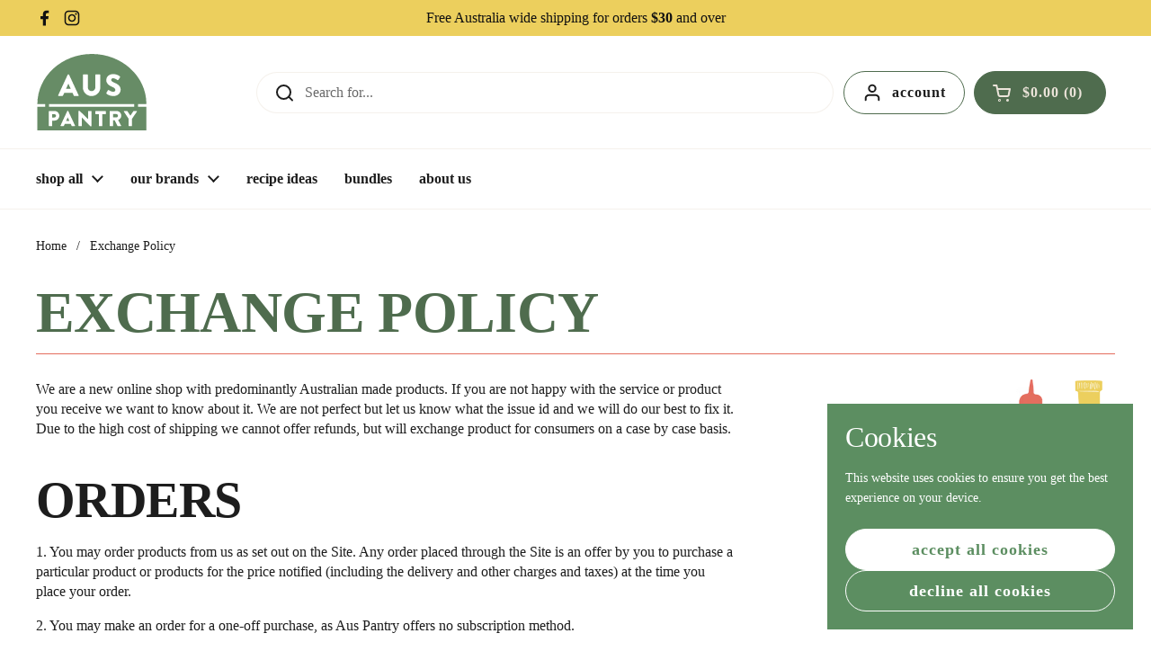

--- FILE ---
content_type: text/html; charset=utf-8
request_url: https://auspantry.com/pages/exchange-policy
body_size: 31609
content:
<!doctype html>
<html class="no-js" lang="en" dir="ltr">
<head>

	<meta charset="utf-8">
  <meta http-equiv="X-UA-Compatible" content="IE=edge,chrome=1">
  <meta name="viewport" content="width=device-width, initial-scale=1.0, height=device-height, minimum-scale=1.0"><link rel="shortcut icon" href="//auspantry.com/cdn/shop/files/AusPantry_Logo_Green.png?crop=center&height=48&v=1754540223&width=48" type="image/png" /><title>Auspantry - Exchange Policy &ndash; AUS PANTRY</title><meta name="description" content="We are a new online shop with predominantly Australian made products. If you are not happy with the service or product you receive we want to know about it. We are not perfect but let us know what the issue id and we will do our best to fix it.">

<meta property="og:site_name" content="AUS PANTRY">
<meta property="og:url" content="https://auspantry.com/pages/exchange-policy">
<meta property="og:title" content="Auspantry - Exchange Policy">
<meta property="og:type" content="website">
<meta property="og:description" content="We are a new online shop with predominantly Australian made products. If you are not happy with the service or product you receive we want to know about it. We are not perfect but let us know what the issue id and we will do our best to fix it."><meta name="twitter:card" content="summary_large_image">
<meta name="twitter:title" content="Auspantry - Exchange Policy">
<meta name="twitter:description" content="We are a new online shop with predominantly Australian made products. If you are not happy with the service or product you receive we want to know about it. We are not perfect but let us know what the issue id and we will do our best to fix it."><script type="application/ld+json">
  [
    {
      "@context": "https://schema.org",
      "@type": "WebSite",
      "name": "AUS PANTRY",
      "url": "https:\/\/auspantry.com"
    },
    {
      "@context": "https://schema.org",
      "@type": "Organization",
      "name": "AUS PANTRY",
      "url": "https:\/\/auspantry.com"
    }
  ]
</script>

<script type="application/ld+json">
{
  "@context": "http://schema.org",
  "@type": "BreadcrumbList",
  "itemListElement": [
    {
      "@type": "ListItem",
      "position": 1,
      "name": "Home",
      "item": "https://auspantry.com"
    },{
        "@type": "ListItem",
        "position": 2,
        "name": "Exchange Policy",
        "item": "https://auspantry.com/pages/exchange-policy"
      }]
}
</script><link rel="canonical" href="https://auspantry.com/pages/exchange-policy">

  <link rel="preconnect" href="https://cdn.shopify.com"><link rel="preconnect" href="https://fonts.shopifycdn.com" crossorigin><link href="//auspantry.com/cdn/shop/t/25/assets/theme.css?v=49729392244678943071761021920" as="style" rel="preload"><link href="//auspantry.com/cdn/shop/t/25/assets/section-header.css?v=47893002839621476521754540801" as="style" rel="preload">
<link rel="preload" href="//auspantry.com/cdn/fonts/figtree/figtree_n7.2fd9bfe01586148e644724096c9d75e8c7a90e55.woff2" as="font" type="font/woff2" crossorigin>
<link rel="preload" href="//auspantry.com/cdn/fonts/figtree/figtree_n4.3c0838aba1701047e60be6a99a1b0a40ce9b8419.woff2" as="font" type="font/woff2" crossorigin>
<style type="text/css">
@font-face {
  font-family: Figtree;
  font-weight: 700;
  font-style: normal;
  font-display: swap;
  src: url("//auspantry.com/cdn/fonts/figtree/figtree_n7.2fd9bfe01586148e644724096c9d75e8c7a90e55.woff2") format("woff2"),
       url("//auspantry.com/cdn/fonts/figtree/figtree_n7.ea05de92d862f9594794ab281c4c3a67501ef5fc.woff") format("woff");
}
@font-face {
  font-family: Figtree;
  font-weight: 400;
  font-style: normal;
  font-display: swap;
  src: url("//auspantry.com/cdn/fonts/figtree/figtree_n4.3c0838aba1701047e60be6a99a1b0a40ce9b8419.woff2") format("woff2"),
       url("//auspantry.com/cdn/fonts/figtree/figtree_n4.c0575d1db21fc3821f17fd6617d3dee552312137.woff") format("woff");
}
@font-face {
  font-family: Figtree;
  font-weight: 600;
  font-style: normal;
  font-display: swap;
  src: url("//auspantry.com/cdn/fonts/figtree/figtree_n6.9d1ea52bb49a0a86cfd1b0383d00f83d3fcc14de.woff2") format("woff2"),
       url("//auspantry.com/cdn/fonts/figtree/figtree_n6.f0fcdea525a0e47b2ae4ab645832a8e8a96d31d3.woff") format("woff");
}
@font-face {
  font-family: Figtree;
  font-weight: 400;
  font-style: italic;
  font-display: swap;
  src: url("//auspantry.com/cdn/fonts/figtree/figtree_i4.89f7a4275c064845c304a4cf8a4a586060656db2.woff2") format("woff2"),
       url("//auspantry.com/cdn/fonts/figtree/figtree_i4.6f955aaaafc55a22ffc1f32ecf3756859a5ad3e2.woff") format("woff");
}




</style>
<style type="text/css">

  :root {

    /* Direction */
    --direction:ltr;

    /* Font variables */

    --font-stack-headings: Figtree, sans-serif;
    --font-weight-headings: 700;
    --font-style-headings: normal;

    --font-stack-body: Figtree, sans-serif;
    --font-weight-body: 400;--font-weight-body-bold: 600;--font-style-body: normal;--font-weight-buttons: var(--font-weight-headings);--font-weight-menu: var(--font-weight-body-bold);--base-headings-size: 68;
    --base-headings-line: 1.1;
    --base-headings-spacing: -0.01em;
    --base-body-size: 16;
    --base-body-line: 1.4;
    --base-body-spacing: 0.0em;

    --base-menu-size: 16;

    /* Color variables */

    --color-background-header: #ffffff;
    --color-secondary-background-header: rgba(29, 29, 29, 0.08);
    --color-opacity-background-header: rgba(255, 255, 255, 0);
    --color-text-header: #1d1d1d;
    --color-foreground-header: #ffffff;
    --color-accent-header: #5c8e61;
    --color-foreground-accent-header: #ffffff;
    --color-borders-header: rgba(236, 228, 218, 0.50);
     /* rgba(29, 29, 29, 0.1); */

    --color-background-main: #ffffff;
    --color-secondary-background-main: rgba(29, 29, 29, 0.08);
    --color-third-background-main: rgba(29, 29, 29, 0.04);
    --color-fourth-background-main: rgba(29, 29, 29, 0.02);
    --color-opacity-background-main: rgba(255, 255, 255, 0);
    --color-text-main: #1d1d1d;
    --color-foreground-main: #ffffff;
    --color-secondary-text-main: rgba(29, 29, 29, 0.62);
    --color-accent-main: #5c8e61;
    --color-foreground-accent-main: #ffffff;
    --color-borders-main: rgba(29, 29, 29, 0.15);

    --color-background-cards: #ffffff;
    --color-gradient-cards: ;
    --color-text-cards: #1d1d1d;
    --color-foreground-cards: #ffffff;
    --color-secondary-text-cards: rgba(29, 29, 29, 0.6);
    --color-accent-cards: #5c8e61;
    --color-foreground-accent-cards: #ffffff;
    --color-borders-cards: #dfdfdf;

    --color-background-footer: #4f6c4e;
    --color-text-footer: #ece4da;
    --color-accent-footer: #5dbc8b;
    --color-borders-footer: #eccf5d;

    --color-borders-forms-primary: rgba(29, 29, 29, 0.3);
    --color-borders-forms-secondary: rgba(29, 29, 29, 0.6);

    /* Borders */

    --border-width-cards: 1px;
    --border-radius-cards: 12px;
    --border-width-buttons: 1px;
    --border-radius-buttons: 30px;
    --border-width-forms: 1px;
    --border-radius-forms: 5px;

    /* Shadows */
    --shadow-x-cards: 0px;
    --shadow-y-cards: 0px;
    --shadow-blur-cards: 0px;
    --color-shadow-cards: rgba(0,0,0,0);
    --shadow-x-buttons: 0px;
    --shadow-y-buttons: 0px;
    --shadow-blur-buttons: 0px;
    --color-shadow-buttons: rgba(0,0,0,0);

    /* Layout */

    --grid-gap-original-base: 30px;
    --theme-max-width: 1440px;
    --container-vertical-space-base: 100px;
    --image-fit-padding: 5%;

  }
  
    @media screen and (max-width: 767px) {
      :root {
        --border-radius-cards: clamp(8px, 6px, 12px);
      }
    }
  

  .facets__summary, #main select, .sidebar select, .modal-content select {
    background-image: url('data:image/svg+xml;utf8,<svg width="13" height="8" fill="none" xmlns="http://www.w3.org/2000/svg"><path d="M1.414.086 7.9 6.57 6.485 7.985 0 1.5 1.414.086Z" fill="%231d1d1d"/><path d="M12.985 1.515 6.5 8 5.085 6.586 11.571.101l1.414 1.414Z" fill="%231d1d1d"/></svg>');
  }

  .card .star-rating__stars {
    background-image: url('data:image/svg+xml;utf8,<svg width="20" height="13" viewBox="0 0 14 13" fill="none" xmlns="http://www.w3.org/2000/svg"><path d="m7 0 1.572 4.837h5.085l-4.114 2.99 1.572 4.836L7 9.673l-4.114 2.99 1.571-4.837-4.114-2.99h5.085L7 0Z" stroke="%231d1d1d" stroke-width="1"/></svg>');
  }
  .card .star-rating__stars-active {
    background-image: url('data:image/svg+xml;utf8,<svg width="20" height="13" viewBox="0 0 14 13" fill="none" xmlns="http://www.w3.org/2000/svg"><path d="m7 0 1.572 4.837h5.085l-4.114 2.99 1.572 4.836L7 9.673l-4.114 2.99 1.571-4.837-4.114-2.99h5.085L7 0Z" fill="%231d1d1d" stroke-width="0"/></svg>');
  }

  .star-rating__stars {
    background-image: url('data:image/svg+xml;utf8,<svg width="20" height="13" viewBox="0 0 14 13" fill="none" xmlns="http://www.w3.org/2000/svg"><path d="m7 0 1.572 4.837h5.085l-4.114 2.99 1.572 4.836L7 9.673l-4.114 2.99 1.571-4.837-4.114-2.99h5.085L7 0Z" stroke="%231d1d1d" stroke-width="1"/></svg>');
  }
  .star-rating__stars-active {
    background-image: url('data:image/svg+xml;utf8,<svg width="20" height="13" viewBox="0 0 14 13" fill="none" xmlns="http://www.w3.org/2000/svg"><path d="m7 0 1.572 4.837h5.085l-4.114 2.99 1.572 4.836L7 9.673l-4.114 2.99 1.571-4.837-4.114-2.99h5.085L7 0Z" fill="%231d1d1d" stroke-width="0"/></svg>');
  }

  .product-item {--color-borders-cards: #e46d5e;}</style>

<style id="root-height">
  :root {
    --window-height: 100vh;
  }
</style>
<script type="text/javascript">
  window.KrownAssetLoader = {
    loadedScripts: new Set(),
    loadScript: function(url) {
      if (this.loadedScripts.has(url)) return;
      this.loadedScripts.add(url);
      const script = document.createElement('script');
      script.src = url;
      script.defer = true;
      document.head.appendChild(script);
    }
  };
</script><link href="//auspantry.com/cdn/shop/t/25/assets/theme.css?v=49729392244678943071761021920" rel="stylesheet" type="text/css" media="all" />

	<script>window.performance && window.performance.mark && window.performance.mark('shopify.content_for_header.start');</script><meta name="google-site-verification" content="b0caoyb_6JAECpqSUSuG3SZDytdqnRj0ZcQY04-R7z8">
<meta id="shopify-digital-wallet" name="shopify-digital-wallet" content="/45075759266/digital_wallets/dialog">
<meta name="shopify-checkout-api-token" content="a8eacea73b9a78871e7b6b1b3243bc02">
<script async="async" src="/checkouts/internal/preloads.js?locale=en-AU"></script>
<link rel="preconnect" href="https://shop.app" crossorigin="anonymous">
<script async="async" src="https://shop.app/checkouts/internal/preloads.js?locale=en-AU&shop_id=45075759266" crossorigin="anonymous"></script>
<script id="apple-pay-shop-capabilities" type="application/json">{"shopId":45075759266,"countryCode":"AU","currencyCode":"AUD","merchantCapabilities":["supports3DS"],"merchantId":"gid:\/\/shopify\/Shop\/45075759266","merchantName":"AUS PANTRY","requiredBillingContactFields":["postalAddress","email"],"requiredShippingContactFields":["postalAddress","email"],"shippingType":"shipping","supportedNetworks":["visa","masterCard","amex","jcb"],"total":{"type":"pending","label":"AUS PANTRY","amount":"1.00"},"shopifyPaymentsEnabled":true,"supportsSubscriptions":true}</script>
<script id="shopify-features" type="application/json">{"accessToken":"a8eacea73b9a78871e7b6b1b3243bc02","betas":["rich-media-storefront-analytics"],"domain":"auspantry.com","predictiveSearch":true,"shopId":45075759266,"locale":"en"}</script>
<script>var Shopify = Shopify || {};
Shopify.shop = "flavour-makers.myshopify.com";
Shopify.locale = "en";
Shopify.currency = {"active":"AUD","rate":"1.0"};
Shopify.country = "AU";
Shopify.theme = {"name":"Rock Changes August","id":143051686050,"schema_name":"Local","schema_version":"3.0.1","theme_store_id":1651,"role":"main"};
Shopify.theme.handle = "null";
Shopify.theme.style = {"id":null,"handle":null};
Shopify.cdnHost = "auspantry.com/cdn";
Shopify.routes = Shopify.routes || {};
Shopify.routes.root = "/";</script>
<script type="module">!function(o){(o.Shopify=o.Shopify||{}).modules=!0}(window);</script>
<script>!function(o){function n(){var o=[];function n(){o.push(Array.prototype.slice.apply(arguments))}return n.q=o,n}var t=o.Shopify=o.Shopify||{};t.loadFeatures=n(),t.autoloadFeatures=n()}(window);</script>
<script>
  window.ShopifyPay = window.ShopifyPay || {};
  window.ShopifyPay.apiHost = "shop.app\/pay";
  window.ShopifyPay.redirectState = null;
</script>
<script id="shop-js-analytics" type="application/json">{"pageType":"page"}</script>
<script defer="defer" async type="module" src="//auspantry.com/cdn/shopifycloud/shop-js/modules/v2/client.init-shop-cart-sync_BdyHc3Nr.en.esm.js"></script>
<script defer="defer" async type="module" src="//auspantry.com/cdn/shopifycloud/shop-js/modules/v2/chunk.common_Daul8nwZ.esm.js"></script>
<script type="module">
  await import("//auspantry.com/cdn/shopifycloud/shop-js/modules/v2/client.init-shop-cart-sync_BdyHc3Nr.en.esm.js");
await import("//auspantry.com/cdn/shopifycloud/shop-js/modules/v2/chunk.common_Daul8nwZ.esm.js");

  window.Shopify.SignInWithShop?.initShopCartSync?.({"fedCMEnabled":true,"windoidEnabled":true});

</script>
<script>
  window.Shopify = window.Shopify || {};
  if (!window.Shopify.featureAssets) window.Shopify.featureAssets = {};
  window.Shopify.featureAssets['shop-js'] = {"shop-cart-sync":["modules/v2/client.shop-cart-sync_QYOiDySF.en.esm.js","modules/v2/chunk.common_Daul8nwZ.esm.js"],"init-fed-cm":["modules/v2/client.init-fed-cm_DchLp9rc.en.esm.js","modules/v2/chunk.common_Daul8nwZ.esm.js"],"shop-button":["modules/v2/client.shop-button_OV7bAJc5.en.esm.js","modules/v2/chunk.common_Daul8nwZ.esm.js"],"init-windoid":["modules/v2/client.init-windoid_DwxFKQ8e.en.esm.js","modules/v2/chunk.common_Daul8nwZ.esm.js"],"shop-cash-offers":["modules/v2/client.shop-cash-offers_DWtL6Bq3.en.esm.js","modules/v2/chunk.common_Daul8nwZ.esm.js","modules/v2/chunk.modal_CQq8HTM6.esm.js"],"shop-toast-manager":["modules/v2/client.shop-toast-manager_CX9r1SjA.en.esm.js","modules/v2/chunk.common_Daul8nwZ.esm.js"],"init-shop-email-lookup-coordinator":["modules/v2/client.init-shop-email-lookup-coordinator_UhKnw74l.en.esm.js","modules/v2/chunk.common_Daul8nwZ.esm.js"],"pay-button":["modules/v2/client.pay-button_DzxNnLDY.en.esm.js","modules/v2/chunk.common_Daul8nwZ.esm.js"],"avatar":["modules/v2/client.avatar_BTnouDA3.en.esm.js"],"init-shop-cart-sync":["modules/v2/client.init-shop-cart-sync_BdyHc3Nr.en.esm.js","modules/v2/chunk.common_Daul8nwZ.esm.js"],"shop-login-button":["modules/v2/client.shop-login-button_D8B466_1.en.esm.js","modules/v2/chunk.common_Daul8nwZ.esm.js","modules/v2/chunk.modal_CQq8HTM6.esm.js"],"init-customer-accounts-sign-up":["modules/v2/client.init-customer-accounts-sign-up_C8fpPm4i.en.esm.js","modules/v2/client.shop-login-button_D8B466_1.en.esm.js","modules/v2/chunk.common_Daul8nwZ.esm.js","modules/v2/chunk.modal_CQq8HTM6.esm.js"],"init-shop-for-new-customer-accounts":["modules/v2/client.init-shop-for-new-customer-accounts_CVTO0Ztu.en.esm.js","modules/v2/client.shop-login-button_D8B466_1.en.esm.js","modules/v2/chunk.common_Daul8nwZ.esm.js","modules/v2/chunk.modal_CQq8HTM6.esm.js"],"init-customer-accounts":["modules/v2/client.init-customer-accounts_dRgKMfrE.en.esm.js","modules/v2/client.shop-login-button_D8B466_1.en.esm.js","modules/v2/chunk.common_Daul8nwZ.esm.js","modules/v2/chunk.modal_CQq8HTM6.esm.js"],"shop-follow-button":["modules/v2/client.shop-follow-button_CkZpjEct.en.esm.js","modules/v2/chunk.common_Daul8nwZ.esm.js","modules/v2/chunk.modal_CQq8HTM6.esm.js"],"lead-capture":["modules/v2/client.lead-capture_BntHBhfp.en.esm.js","modules/v2/chunk.common_Daul8nwZ.esm.js","modules/v2/chunk.modal_CQq8HTM6.esm.js"],"checkout-modal":["modules/v2/client.checkout-modal_CfxcYbTm.en.esm.js","modules/v2/chunk.common_Daul8nwZ.esm.js","modules/v2/chunk.modal_CQq8HTM6.esm.js"],"shop-login":["modules/v2/client.shop-login_Da4GZ2H6.en.esm.js","modules/v2/chunk.common_Daul8nwZ.esm.js","modules/v2/chunk.modal_CQq8HTM6.esm.js"],"payment-terms":["modules/v2/client.payment-terms_MV4M3zvL.en.esm.js","modules/v2/chunk.common_Daul8nwZ.esm.js","modules/v2/chunk.modal_CQq8HTM6.esm.js"]};
</script>
<script>(function() {
  var isLoaded = false;
  function asyncLoad() {
    if (isLoaded) return;
    isLoaded = true;
    var urls = ["https:\/\/ecommplugins-scripts.trustpilot.com\/v2.1\/js\/header.min.js?settings=eyJrZXkiOiJydjNPSzJSRnJxbklYSzlCIiwicyI6InNrdSJ9\u0026shop=flavour-makers.myshopify.com","https:\/\/ecommplugins-trustboxsettings.trustpilot.com\/flavour-makers.myshopify.com.js?settings=1633322345454\u0026shop=flavour-makers.myshopify.com","https:\/\/cdn.hextom.com\/js\/freeshippingbar.js?shop=flavour-makers.myshopify.com"];
    for (var i = 0; i < urls.length; i++) {
      var s = document.createElement('script');
      s.type = 'text/javascript';
      s.async = true;
      s.src = urls[i];
      var x = document.getElementsByTagName('script')[0];
      x.parentNode.insertBefore(s, x);
    }
  };
  if(window.attachEvent) {
    window.attachEvent('onload', asyncLoad);
  } else {
    window.addEventListener('load', asyncLoad, false);
  }
})();</script>
<script id="__st">var __st={"a":45075759266,"offset":39600,"reqid":"2a435a38-9aa9-409e-a112-72afe983fc05-1768963952","pageurl":"auspantry.com\/pages\/exchange-policy","s":"pages-67828351138","u":"4be3723cec91","p":"page","rtyp":"page","rid":67828351138};</script>
<script>window.ShopifyPaypalV4VisibilityTracking = true;</script>
<script id="captcha-bootstrap">!function(){'use strict';const t='contact',e='account',n='new_comment',o=[[t,t],['blogs',n],['comments',n],[t,'customer']],c=[[e,'customer_login'],[e,'guest_login'],[e,'recover_customer_password'],[e,'create_customer']],r=t=>t.map((([t,e])=>`form[action*='/${t}']:not([data-nocaptcha='true']) input[name='form_type'][value='${e}']`)).join(','),a=t=>()=>t?[...document.querySelectorAll(t)].map((t=>t.form)):[];function s(){const t=[...o],e=r(t);return a(e)}const i='password',u='form_key',d=['recaptcha-v3-token','g-recaptcha-response','h-captcha-response',i],f=()=>{try{return window.sessionStorage}catch{return}},m='__shopify_v',_=t=>t.elements[u];function p(t,e,n=!1){try{const o=window.sessionStorage,c=JSON.parse(o.getItem(e)),{data:r}=function(t){const{data:e,action:n}=t;return t[m]||n?{data:e,action:n}:{data:t,action:n}}(c);for(const[e,n]of Object.entries(r))t.elements[e]&&(t.elements[e].value=n);n&&o.removeItem(e)}catch(o){console.error('form repopulation failed',{error:o})}}const l='form_type',E='cptcha';function T(t){t.dataset[E]=!0}const w=window,h=w.document,L='Shopify',v='ce_forms',y='captcha';let A=!1;((t,e)=>{const n=(g='f06e6c50-85a8-45c8-87d0-21a2b65856fe',I='https://cdn.shopify.com/shopifycloud/storefront-forms-hcaptcha/ce_storefront_forms_captcha_hcaptcha.v1.5.2.iife.js',D={infoText:'Protected by hCaptcha',privacyText:'Privacy',termsText:'Terms'},(t,e,n)=>{const o=w[L][v],c=o.bindForm;if(c)return c(t,g,e,D).then(n);var r;o.q.push([[t,g,e,D],n]),r=I,A||(h.body.append(Object.assign(h.createElement('script'),{id:'captcha-provider',async:!0,src:r})),A=!0)});var g,I,D;w[L]=w[L]||{},w[L][v]=w[L][v]||{},w[L][v].q=[],w[L][y]=w[L][y]||{},w[L][y].protect=function(t,e){n(t,void 0,e),T(t)},Object.freeze(w[L][y]),function(t,e,n,w,h,L){const[v,y,A,g]=function(t,e,n){const i=e?o:[],u=t?c:[],d=[...i,...u],f=r(d),m=r(i),_=r(d.filter((([t,e])=>n.includes(e))));return[a(f),a(m),a(_),s()]}(w,h,L),I=t=>{const e=t.target;return e instanceof HTMLFormElement?e:e&&e.form},D=t=>v().includes(t);t.addEventListener('submit',(t=>{const e=I(t);if(!e)return;const n=D(e)&&!e.dataset.hcaptchaBound&&!e.dataset.recaptchaBound,o=_(e),c=g().includes(e)&&(!o||!o.value);(n||c)&&t.preventDefault(),c&&!n&&(function(t){try{if(!f())return;!function(t){const e=f();if(!e)return;const n=_(t);if(!n)return;const o=n.value;o&&e.removeItem(o)}(t);const e=Array.from(Array(32),(()=>Math.random().toString(36)[2])).join('');!function(t,e){_(t)||t.append(Object.assign(document.createElement('input'),{type:'hidden',name:u})),t.elements[u].value=e}(t,e),function(t,e){const n=f();if(!n)return;const o=[...t.querySelectorAll(`input[type='${i}']`)].map((({name:t})=>t)),c=[...d,...o],r={};for(const[a,s]of new FormData(t).entries())c.includes(a)||(r[a]=s);n.setItem(e,JSON.stringify({[m]:1,action:t.action,data:r}))}(t,e)}catch(e){console.error('failed to persist form',e)}}(e),e.submit())}));const S=(t,e)=>{t&&!t.dataset[E]&&(n(t,e.some((e=>e===t))),T(t))};for(const o of['focusin','change'])t.addEventListener(o,(t=>{const e=I(t);D(e)&&S(e,y())}));const B=e.get('form_key'),M=e.get(l),P=B&&M;t.addEventListener('DOMContentLoaded',(()=>{const t=y();if(P)for(const e of t)e.elements[l].value===M&&p(e,B);[...new Set([...A(),...v().filter((t=>'true'===t.dataset.shopifyCaptcha))])].forEach((e=>S(e,t)))}))}(h,new URLSearchParams(w.location.search),n,t,e,['guest_login'])})(!0,!0)}();</script>
<script integrity="sha256-4kQ18oKyAcykRKYeNunJcIwy7WH5gtpwJnB7kiuLZ1E=" data-source-attribution="shopify.loadfeatures" defer="defer" src="//auspantry.com/cdn/shopifycloud/storefront/assets/storefront/load_feature-a0a9edcb.js" crossorigin="anonymous"></script>
<script crossorigin="anonymous" defer="defer" src="//auspantry.com/cdn/shopifycloud/storefront/assets/shopify_pay/storefront-65b4c6d7.js?v=20250812"></script>
<script data-source-attribution="shopify.dynamic_checkout.dynamic.init">var Shopify=Shopify||{};Shopify.PaymentButton=Shopify.PaymentButton||{isStorefrontPortableWallets:!0,init:function(){window.Shopify.PaymentButton.init=function(){};var t=document.createElement("script");t.src="https://auspantry.com/cdn/shopifycloud/portable-wallets/latest/portable-wallets.en.js",t.type="module",document.head.appendChild(t)}};
</script>
<script data-source-attribution="shopify.dynamic_checkout.buyer_consent">
  function portableWalletsHideBuyerConsent(e){var t=document.getElementById("shopify-buyer-consent"),n=document.getElementById("shopify-subscription-policy-button");t&&n&&(t.classList.add("hidden"),t.setAttribute("aria-hidden","true"),n.removeEventListener("click",e))}function portableWalletsShowBuyerConsent(e){var t=document.getElementById("shopify-buyer-consent"),n=document.getElementById("shopify-subscription-policy-button");t&&n&&(t.classList.remove("hidden"),t.removeAttribute("aria-hidden"),n.addEventListener("click",e))}window.Shopify?.PaymentButton&&(window.Shopify.PaymentButton.hideBuyerConsent=portableWalletsHideBuyerConsent,window.Shopify.PaymentButton.showBuyerConsent=portableWalletsShowBuyerConsent);
</script>
<script data-source-attribution="shopify.dynamic_checkout.cart.bootstrap">document.addEventListener("DOMContentLoaded",(function(){function t(){return document.querySelector("shopify-accelerated-checkout-cart, shopify-accelerated-checkout")}if(t())Shopify.PaymentButton.init();else{new MutationObserver((function(e,n){t()&&(Shopify.PaymentButton.init(),n.disconnect())})).observe(document.body,{childList:!0,subtree:!0})}}));
</script>
<link id="shopify-accelerated-checkout-styles" rel="stylesheet" media="screen" href="https://auspantry.com/cdn/shopifycloud/portable-wallets/latest/accelerated-checkout-backwards-compat.css" crossorigin="anonymous">
<style id="shopify-accelerated-checkout-cart">
        #shopify-buyer-consent {
  margin-top: 1em;
  display: inline-block;
  width: 100%;
}

#shopify-buyer-consent.hidden {
  display: none;
}

#shopify-subscription-policy-button {
  background: none;
  border: none;
  padding: 0;
  text-decoration: underline;
  font-size: inherit;
  cursor: pointer;
}

#shopify-subscription-policy-button::before {
  box-shadow: none;
}

      </style>

<script>window.performance && window.performance.mark && window.performance.mark('shopify.content_for_header.end');</script>

  <script>
    const rbi = [];
    const ribSetSize = (img) => {
      if ( img.offsetWidth / img.dataset.ratio < img.offsetHeight ) {
        img.setAttribute('sizes', `${Math.ceil(img.offsetHeight * img.dataset.ratio)}px`);
      } else {
        img.setAttribute('sizes', `${Math.ceil(img.offsetWidth)}px`);
      }
    }
    const debounce = (fn, wait) => {
      let t;
      return (...args) => {
        clearTimeout(t);
        t = setTimeout(() => fn.apply(this, args), wait);
      };
    }
    window.KEYCODES = {
      TAB: 9,
      ESC: 27,
      DOWN: 40,
      RIGHT: 39,
      UP: 38,
      LEFT: 37,
      RETURN: 13
    };
    window.addEventListener('resize', debounce(()=>{
      for ( let img of rbi ) {
        ribSetSize(img);
      }
    }, 250));
  </script><noscript>
    <link rel="stylesheet" href="//auspantry.com/cdn/shop/t/25/assets/theme-noscript.css?v=42099867224588620941754540801">
  </noscript>

<link href="https://monorail-edge.shopifysvc.com" rel="dns-prefetch">
<script>(function(){if ("sendBeacon" in navigator && "performance" in window) {try {var session_token_from_headers = performance.getEntriesByType('navigation')[0].serverTiming.find(x => x.name == '_s').description;} catch {var session_token_from_headers = undefined;}var session_cookie_matches = document.cookie.match(/_shopify_s=([^;]*)/);var session_token_from_cookie = session_cookie_matches && session_cookie_matches.length === 2 ? session_cookie_matches[1] : "";var session_token = session_token_from_headers || session_token_from_cookie || "";function handle_abandonment_event(e) {var entries = performance.getEntries().filter(function(entry) {return /monorail-edge.shopifysvc.com/.test(entry.name);});if (!window.abandonment_tracked && entries.length === 0) {window.abandonment_tracked = true;var currentMs = Date.now();var navigation_start = performance.timing.navigationStart;var payload = {shop_id: 45075759266,url: window.location.href,navigation_start,duration: currentMs - navigation_start,session_token,page_type: "page"};window.navigator.sendBeacon("https://monorail-edge.shopifysvc.com/v1/produce", JSON.stringify({schema_id: "online_store_buyer_site_abandonment/1.1",payload: payload,metadata: {event_created_at_ms: currentMs,event_sent_at_ms: currentMs}}));}}window.addEventListener('pagehide', handle_abandonment_event);}}());</script>
<script id="web-pixels-manager-setup">(function e(e,d,r,n,o){if(void 0===o&&(o={}),!Boolean(null===(a=null===(i=window.Shopify)||void 0===i?void 0:i.analytics)||void 0===a?void 0:a.replayQueue)){var i,a;window.Shopify=window.Shopify||{};var t=window.Shopify;t.analytics=t.analytics||{};var s=t.analytics;s.replayQueue=[],s.publish=function(e,d,r){return s.replayQueue.push([e,d,r]),!0};try{self.performance.mark("wpm:start")}catch(e){}var l=function(){var e={modern:/Edge?\/(1{2}[4-9]|1[2-9]\d|[2-9]\d{2}|\d{4,})\.\d+(\.\d+|)|Firefox\/(1{2}[4-9]|1[2-9]\d|[2-9]\d{2}|\d{4,})\.\d+(\.\d+|)|Chrom(ium|e)\/(9{2}|\d{3,})\.\d+(\.\d+|)|(Maci|X1{2}).+ Version\/(15\.\d+|(1[6-9]|[2-9]\d|\d{3,})\.\d+)([,.]\d+|)( \(\w+\)|)( Mobile\/\w+|) Safari\/|Chrome.+OPR\/(9{2}|\d{3,})\.\d+\.\d+|(CPU[ +]OS|iPhone[ +]OS|CPU[ +]iPhone|CPU IPhone OS|CPU iPad OS)[ +]+(15[._]\d+|(1[6-9]|[2-9]\d|\d{3,})[._]\d+)([._]\d+|)|Android:?[ /-](13[3-9]|1[4-9]\d|[2-9]\d{2}|\d{4,})(\.\d+|)(\.\d+|)|Android.+Firefox\/(13[5-9]|1[4-9]\d|[2-9]\d{2}|\d{4,})\.\d+(\.\d+|)|Android.+Chrom(ium|e)\/(13[3-9]|1[4-9]\d|[2-9]\d{2}|\d{4,})\.\d+(\.\d+|)|SamsungBrowser\/([2-9]\d|\d{3,})\.\d+/,legacy:/Edge?\/(1[6-9]|[2-9]\d|\d{3,})\.\d+(\.\d+|)|Firefox\/(5[4-9]|[6-9]\d|\d{3,})\.\d+(\.\d+|)|Chrom(ium|e)\/(5[1-9]|[6-9]\d|\d{3,})\.\d+(\.\d+|)([\d.]+$|.*Safari\/(?![\d.]+ Edge\/[\d.]+$))|(Maci|X1{2}).+ Version\/(10\.\d+|(1[1-9]|[2-9]\d|\d{3,})\.\d+)([,.]\d+|)( \(\w+\)|)( Mobile\/\w+|) Safari\/|Chrome.+OPR\/(3[89]|[4-9]\d|\d{3,})\.\d+\.\d+|(CPU[ +]OS|iPhone[ +]OS|CPU[ +]iPhone|CPU IPhone OS|CPU iPad OS)[ +]+(10[._]\d+|(1[1-9]|[2-9]\d|\d{3,})[._]\d+)([._]\d+|)|Android:?[ /-](13[3-9]|1[4-9]\d|[2-9]\d{2}|\d{4,})(\.\d+|)(\.\d+|)|Mobile Safari.+OPR\/([89]\d|\d{3,})\.\d+\.\d+|Android.+Firefox\/(13[5-9]|1[4-9]\d|[2-9]\d{2}|\d{4,})\.\d+(\.\d+|)|Android.+Chrom(ium|e)\/(13[3-9]|1[4-9]\d|[2-9]\d{2}|\d{4,})\.\d+(\.\d+|)|Android.+(UC? ?Browser|UCWEB|U3)[ /]?(15\.([5-9]|\d{2,})|(1[6-9]|[2-9]\d|\d{3,})\.\d+)\.\d+|SamsungBrowser\/(5\.\d+|([6-9]|\d{2,})\.\d+)|Android.+MQ{2}Browser\/(14(\.(9|\d{2,})|)|(1[5-9]|[2-9]\d|\d{3,})(\.\d+|))(\.\d+|)|K[Aa][Ii]OS\/(3\.\d+|([4-9]|\d{2,})\.\d+)(\.\d+|)/},d=e.modern,r=e.legacy,n=navigator.userAgent;return n.match(d)?"modern":n.match(r)?"legacy":"unknown"}(),u="modern"===l?"modern":"legacy",c=(null!=n?n:{modern:"",legacy:""})[u],f=function(e){return[e.baseUrl,"/wpm","/b",e.hashVersion,"modern"===e.buildTarget?"m":"l",".js"].join("")}({baseUrl:d,hashVersion:r,buildTarget:u}),m=function(e){var d=e.version,r=e.bundleTarget,n=e.surface,o=e.pageUrl,i=e.monorailEndpoint;return{emit:function(e){var a=e.status,t=e.errorMsg,s=(new Date).getTime(),l=JSON.stringify({metadata:{event_sent_at_ms:s},events:[{schema_id:"web_pixels_manager_load/3.1",payload:{version:d,bundle_target:r,page_url:o,status:a,surface:n,error_msg:t},metadata:{event_created_at_ms:s}}]});if(!i)return console&&console.warn&&console.warn("[Web Pixels Manager] No Monorail endpoint provided, skipping logging."),!1;try{return self.navigator.sendBeacon.bind(self.navigator)(i,l)}catch(e){}var u=new XMLHttpRequest;try{return u.open("POST",i,!0),u.setRequestHeader("Content-Type","text/plain"),u.send(l),!0}catch(e){return console&&console.warn&&console.warn("[Web Pixels Manager] Got an unhandled error while logging to Monorail."),!1}}}}({version:r,bundleTarget:l,surface:e.surface,pageUrl:self.location.href,monorailEndpoint:e.monorailEndpoint});try{o.browserTarget=l,function(e){var d=e.src,r=e.async,n=void 0===r||r,o=e.onload,i=e.onerror,a=e.sri,t=e.scriptDataAttributes,s=void 0===t?{}:t,l=document.createElement("script"),u=document.querySelector("head"),c=document.querySelector("body");if(l.async=n,l.src=d,a&&(l.integrity=a,l.crossOrigin="anonymous"),s)for(var f in s)if(Object.prototype.hasOwnProperty.call(s,f))try{l.dataset[f]=s[f]}catch(e){}if(o&&l.addEventListener("load",o),i&&l.addEventListener("error",i),u)u.appendChild(l);else{if(!c)throw new Error("Did not find a head or body element to append the script");c.appendChild(l)}}({src:f,async:!0,onload:function(){if(!function(){var e,d;return Boolean(null===(d=null===(e=window.Shopify)||void 0===e?void 0:e.analytics)||void 0===d?void 0:d.initialized)}()){var d=window.webPixelsManager.init(e)||void 0;if(d){var r=window.Shopify.analytics;r.replayQueue.forEach((function(e){var r=e[0],n=e[1],o=e[2];d.publishCustomEvent(r,n,o)})),r.replayQueue=[],r.publish=d.publishCustomEvent,r.visitor=d.visitor,r.initialized=!0}}},onerror:function(){return m.emit({status:"failed",errorMsg:"".concat(f," has failed to load")})},sri:function(e){var d=/^sha384-[A-Za-z0-9+/=]+$/;return"string"==typeof e&&d.test(e)}(c)?c:"",scriptDataAttributes:o}),m.emit({status:"loading"})}catch(e){m.emit({status:"failed",errorMsg:(null==e?void 0:e.message)||"Unknown error"})}}})({shopId: 45075759266,storefrontBaseUrl: "https://auspantry.com",extensionsBaseUrl: "https://extensions.shopifycdn.com/cdn/shopifycloud/web-pixels-manager",monorailEndpoint: "https://monorail-edge.shopifysvc.com/unstable/produce_batch",surface: "storefront-renderer",enabledBetaFlags: ["2dca8a86"],webPixelsConfigList: [{"id":"681607330","configuration":"{\"config\":\"{\\\"pixel_id\\\":\\\"GT-T5RSDCL3\\\",\\\"target_country\\\":\\\"AU\\\",\\\"gtag_events\\\":[{\\\"type\\\":\\\"purchase\\\",\\\"action_label\\\":\\\"MC-QVT0Z1STJF\\\"},{\\\"type\\\":\\\"page_view\\\",\\\"action_label\\\":\\\"MC-QVT0Z1STJF\\\"},{\\\"type\\\":\\\"view_item\\\",\\\"action_label\\\":\\\"MC-QVT0Z1STJF\\\"}],\\\"enable_monitoring_mode\\\":false}\"}","eventPayloadVersion":"v1","runtimeContext":"OPEN","scriptVersion":"b2a88bafab3e21179ed38636efcd8a93","type":"APP","apiClientId":1780363,"privacyPurposes":[],"dataSharingAdjustments":{"protectedCustomerApprovalScopes":["read_customer_address","read_customer_email","read_customer_name","read_customer_personal_data","read_customer_phone"]}},{"id":"247464098","configuration":"{\"pixel_id\":\"317096875893320\",\"pixel_type\":\"facebook_pixel\",\"metaapp_system_user_token\":\"-\"}","eventPayloadVersion":"v1","runtimeContext":"OPEN","scriptVersion":"ca16bc87fe92b6042fbaa3acc2fbdaa6","type":"APP","apiClientId":2329312,"privacyPurposes":["ANALYTICS","MARKETING","SALE_OF_DATA"],"dataSharingAdjustments":{"protectedCustomerApprovalScopes":["read_customer_address","read_customer_email","read_customer_name","read_customer_personal_data","read_customer_phone"]}},{"id":"103252130","eventPayloadVersion":"v1","runtimeContext":"LAX","scriptVersion":"1","type":"CUSTOM","privacyPurposes":["ANALYTICS"],"name":"Google Analytics tag (migrated)"},{"id":"shopify-app-pixel","configuration":"{}","eventPayloadVersion":"v1","runtimeContext":"STRICT","scriptVersion":"0450","apiClientId":"shopify-pixel","type":"APP","privacyPurposes":["ANALYTICS","MARKETING"]},{"id":"shopify-custom-pixel","eventPayloadVersion":"v1","runtimeContext":"LAX","scriptVersion":"0450","apiClientId":"shopify-pixel","type":"CUSTOM","privacyPurposes":["ANALYTICS","MARKETING"]}],isMerchantRequest: false,initData: {"shop":{"name":"AUS PANTRY","paymentSettings":{"currencyCode":"AUD"},"myshopifyDomain":"flavour-makers.myshopify.com","countryCode":"AU","storefrontUrl":"https:\/\/auspantry.com"},"customer":null,"cart":null,"checkout":null,"productVariants":[],"purchasingCompany":null},},"https://auspantry.com/cdn","fcfee988w5aeb613cpc8e4bc33m6693e112",{"modern":"","legacy":""},{"shopId":"45075759266","storefrontBaseUrl":"https:\/\/auspantry.com","extensionBaseUrl":"https:\/\/extensions.shopifycdn.com\/cdn\/shopifycloud\/web-pixels-manager","surface":"storefront-renderer","enabledBetaFlags":"[\"2dca8a86\"]","isMerchantRequest":"false","hashVersion":"fcfee988w5aeb613cpc8e4bc33m6693e112","publish":"custom","events":"[[\"page_viewed\",{}]]"});</script><script>
  window.ShopifyAnalytics = window.ShopifyAnalytics || {};
  window.ShopifyAnalytics.meta = window.ShopifyAnalytics.meta || {};
  window.ShopifyAnalytics.meta.currency = 'AUD';
  var meta = {"page":{"pageType":"page","resourceType":"page","resourceId":67828351138,"requestId":"2a435a38-9aa9-409e-a112-72afe983fc05-1768963952"}};
  for (var attr in meta) {
    window.ShopifyAnalytics.meta[attr] = meta[attr];
  }
</script>
<script class="analytics">
  (function () {
    var customDocumentWrite = function(content) {
      var jquery = null;

      if (window.jQuery) {
        jquery = window.jQuery;
      } else if (window.Checkout && window.Checkout.$) {
        jquery = window.Checkout.$;
      }

      if (jquery) {
        jquery('body').append(content);
      }
    };

    var hasLoggedConversion = function(token) {
      if (token) {
        return document.cookie.indexOf('loggedConversion=' + token) !== -1;
      }
      return false;
    }

    var setCookieIfConversion = function(token) {
      if (token) {
        var twoMonthsFromNow = new Date(Date.now());
        twoMonthsFromNow.setMonth(twoMonthsFromNow.getMonth() + 2);

        document.cookie = 'loggedConversion=' + token + '; expires=' + twoMonthsFromNow;
      }
    }

    var trekkie = window.ShopifyAnalytics.lib = window.trekkie = window.trekkie || [];
    if (trekkie.integrations) {
      return;
    }
    trekkie.methods = [
      'identify',
      'page',
      'ready',
      'track',
      'trackForm',
      'trackLink'
    ];
    trekkie.factory = function(method) {
      return function() {
        var args = Array.prototype.slice.call(arguments);
        args.unshift(method);
        trekkie.push(args);
        return trekkie;
      };
    };
    for (var i = 0; i < trekkie.methods.length; i++) {
      var key = trekkie.methods[i];
      trekkie[key] = trekkie.factory(key);
    }
    trekkie.load = function(config) {
      trekkie.config = config || {};
      trekkie.config.initialDocumentCookie = document.cookie;
      var first = document.getElementsByTagName('script')[0];
      var script = document.createElement('script');
      script.type = 'text/javascript';
      script.onerror = function(e) {
        var scriptFallback = document.createElement('script');
        scriptFallback.type = 'text/javascript';
        scriptFallback.onerror = function(error) {
                var Monorail = {
      produce: function produce(monorailDomain, schemaId, payload) {
        var currentMs = new Date().getTime();
        var event = {
          schema_id: schemaId,
          payload: payload,
          metadata: {
            event_created_at_ms: currentMs,
            event_sent_at_ms: currentMs
          }
        };
        return Monorail.sendRequest("https://" + monorailDomain + "/v1/produce", JSON.stringify(event));
      },
      sendRequest: function sendRequest(endpointUrl, payload) {
        // Try the sendBeacon API
        if (window && window.navigator && typeof window.navigator.sendBeacon === 'function' && typeof window.Blob === 'function' && !Monorail.isIos12()) {
          var blobData = new window.Blob([payload], {
            type: 'text/plain'
          });

          if (window.navigator.sendBeacon(endpointUrl, blobData)) {
            return true;
          } // sendBeacon was not successful

        } // XHR beacon

        var xhr = new XMLHttpRequest();

        try {
          xhr.open('POST', endpointUrl);
          xhr.setRequestHeader('Content-Type', 'text/plain');
          xhr.send(payload);
        } catch (e) {
          console.log(e);
        }

        return false;
      },
      isIos12: function isIos12() {
        return window.navigator.userAgent.lastIndexOf('iPhone; CPU iPhone OS 12_') !== -1 || window.navigator.userAgent.lastIndexOf('iPad; CPU OS 12_') !== -1;
      }
    };
    Monorail.produce('monorail-edge.shopifysvc.com',
      'trekkie_storefront_load_errors/1.1',
      {shop_id: 45075759266,
      theme_id: 143051686050,
      app_name: "storefront",
      context_url: window.location.href,
      source_url: "//auspantry.com/cdn/s/trekkie.storefront.cd680fe47e6c39ca5d5df5f0a32d569bc48c0f27.min.js"});

        };
        scriptFallback.async = true;
        scriptFallback.src = '//auspantry.com/cdn/s/trekkie.storefront.cd680fe47e6c39ca5d5df5f0a32d569bc48c0f27.min.js';
        first.parentNode.insertBefore(scriptFallback, first);
      };
      script.async = true;
      script.src = '//auspantry.com/cdn/s/trekkie.storefront.cd680fe47e6c39ca5d5df5f0a32d569bc48c0f27.min.js';
      first.parentNode.insertBefore(script, first);
    };
    trekkie.load(
      {"Trekkie":{"appName":"storefront","development":false,"defaultAttributes":{"shopId":45075759266,"isMerchantRequest":null,"themeId":143051686050,"themeCityHash":"7032293575584501954","contentLanguage":"en","currency":"AUD","eventMetadataId":"91e81874-750d-49ce-8ac2-95cabf3cf2db"},"isServerSideCookieWritingEnabled":true,"monorailRegion":"shop_domain","enabledBetaFlags":["65f19447"]},"Session Attribution":{},"S2S":{"facebookCapiEnabled":true,"source":"trekkie-storefront-renderer","apiClientId":580111}}
    );

    var loaded = false;
    trekkie.ready(function() {
      if (loaded) return;
      loaded = true;

      window.ShopifyAnalytics.lib = window.trekkie;

      var originalDocumentWrite = document.write;
      document.write = customDocumentWrite;
      try { window.ShopifyAnalytics.merchantGoogleAnalytics.call(this); } catch(error) {};
      document.write = originalDocumentWrite;

      window.ShopifyAnalytics.lib.page(null,{"pageType":"page","resourceType":"page","resourceId":67828351138,"requestId":"2a435a38-9aa9-409e-a112-72afe983fc05-1768963952","shopifyEmitted":true});

      var match = window.location.pathname.match(/checkouts\/(.+)\/(thank_you|post_purchase)/)
      var token = match? match[1]: undefined;
      if (!hasLoggedConversion(token)) {
        setCookieIfConversion(token);
        
      }
    });


        var eventsListenerScript = document.createElement('script');
        eventsListenerScript.async = true;
        eventsListenerScript.src = "//auspantry.com/cdn/shopifycloud/storefront/assets/shop_events_listener-3da45d37.js";
        document.getElementsByTagName('head')[0].appendChild(eventsListenerScript);

})();</script>
  <script>
  if (!window.ga || (window.ga && typeof window.ga !== 'function')) {
    window.ga = function ga() {
      (window.ga.q = window.ga.q || []).push(arguments);
      if (window.Shopify && window.Shopify.analytics && typeof window.Shopify.analytics.publish === 'function') {
        window.Shopify.analytics.publish("ga_stub_called", {}, {sendTo: "google_osp_migration"});
      }
      console.error("Shopify's Google Analytics stub called with:", Array.from(arguments), "\nSee https://help.shopify.com/manual/promoting-marketing/pixels/pixel-migration#google for more information.");
    };
    if (window.Shopify && window.Shopify.analytics && typeof window.Shopify.analytics.publish === 'function') {
      window.Shopify.analytics.publish("ga_stub_initialized", {}, {sendTo: "google_osp_migration"});
    }
  }
</script>
<script
  defer
  src="https://auspantry.com/cdn/shopifycloud/perf-kit/shopify-perf-kit-3.0.4.min.js"
  data-application="storefront-renderer"
  data-shop-id="45075759266"
  data-render-region="gcp-us-central1"
  data-page-type="page"
  data-theme-instance-id="143051686050"
  data-theme-name="Local"
  data-theme-version="3.0.1"
  data-monorail-region="shop_domain"
  data-resource-timing-sampling-rate="10"
  data-shs="true"
  data-shs-beacon="true"
  data-shs-export-with-fetch="true"
  data-shs-logs-sample-rate="1"
  data-shs-beacon-endpoint="https://auspantry.com/api/collect"
></script>
</head>

<body id="auspantry-exchange-policy" class="no-touchevents 
   
  template-page template-page 
  
  
   sidebars-has-scrollbars 
">

  <script type="text/javascript">
    if ( 'ontouchstart' in window || window.DocumentTouch && document instanceof DocumentTouch ) { document.querySelector('body').classList.remove('no-touchevents'); document.querySelector('body').classList.add('touchevents'); } 
  </script>

  <a href="#main" class="visually-hidden skip-to-content" tabindex="0" data-js-inert>Skip to content</a>
  <div id="screen-reader-info" aria-live="polite" class="visually-hidden"></div>

  <link href="//auspantry.com/cdn/shop/t/25/assets/section-header.css?v=47893002839621476521754540801" rel="stylesheet" type="text/css" media="all" /><!-- BEGIN sections: header-group -->
<div id="shopify-section-sections--18305395032226__announcement" class="shopify-section shopify-section-group-header-group mount-announcement-bar"><announcement-bar id="announcement-sections--18305395032226__announcement" style="display:block" data-js-inert>
    <div class="container--large">
      <div class="announcement-bar">
        <div class="announcement-bar__social-icons lap-hide"><div class="social-icons"><a href="https://www.facebook.com/auspantry" target="_blank">
      <span class="visually-hidden">Facebook</span>
      <span class="icon" aria-hidden="true"><svg fill="none" height="120" viewBox="0 0 120 120" width="120" xmlns="http://www.w3.org/2000/svg"><path d="m81.3942 66.8069 2.8527-18.2698h-17.8237v-11.8507c0-5.0051 2.4876-9.8755 10.4751-9.8755h8.1017v-15.5765s-7.3485-1.2344-14.4004-1.2344c-14.6743 0-24.2822 8.7533-24.2822 24.5991v13.938h-16.3174v18.2698h16.3174v44.1931h20.083v-44.1931z" fill="#000"/></svg></span>
    </a><a href="https://www.instagram.com/aus.pantry" target="_blank">
      <span class="visually-hidden">Instagram</span>
      <span class="icon" aria-hidden="true"><svg fill="none" height="120" viewBox="0 0 120 120" width="120" xmlns="http://www.w3.org/2000/svg"><path d="m60 10c-13.606 0-15.2957.0667-20.6092.289-5.3357.2668-8.9595 1.0894-12.1387 2.3344-3.2903 1.2895-6.0916 3.0013-8.8484 5.7803-2.779 2.7568-4.5131 5.5581-5.7803 8.8484-1.245 3.1792-2.0676 6.803-2.3344 12.1387-.2445 5.3357-.289 7.0254-.289 20.6092s.0667 15.2957.289 20.6092c.2668 5.3357 1.0894 8.9595 2.3344 12.1387 1.2895 3.2903 3.0013 6.0916 5.7803 8.8481 2.7568 2.779 5.5581 4.513 8.8484 5.781 3.1792 1.222 6.8253 2.067 12.1387 2.334 5.3357.245 7.0254.289 20.6092.289s15.2957-.067 20.6092-.289c5.3357-.267 8.9595-1.112 12.1387-2.334 3.2903-1.29 6.0916-3.002 8.8481-5.781 2.779-2.7565 4.513-5.5578 5.781-8.8481 1.222-3.1792 2.067-6.8253 2.334-12.1387.245-5.3357.289-7.0254.289-20.6092s-.067-15.2957-.289-20.6092c-.267-5.3357-1.112-8.9817-2.334-12.1387-1.29-3.2903-3.002-6.0916-5.781-8.8484-2.7565-2.779-5.5578-4.5131-8.8481-5.7803-3.1792-1.245-6.8253-2.0676-12.1387-2.3344-5.3135-.2445-7.0032-.289-20.6092-.289zm0 9.004c13.3615 0 14.94.0667 20.2312.289 4.8688.2223 7.5145 1.0449 9.2708 1.7341 2.3566.9115 3.9795 1.9787 5.7581 3.735 1.7341 1.7341 2.8235 3.4015 3.735 5.7581.6892 1.7564 1.5119 4.402 1.7339 9.2708.223 5.269.289 6.8697.289 20.2312s-.066 14.94-.311 20.2312c-.267 4.8689-1.0672 7.5145-1.7564 9.2708-.9559 2.3566-2.0008 3.9796-3.7572 5.7581-1.7563 1.7342-3.446 2.8235-5.7581 3.735-1.7341.6892-4.4242 1.5117-9.3152 1.7337-5.3135.223-6.8698.289-20.2535.289s-14.94-.066-20.2534-.311c-4.8689-.267-7.559-1.0669-9.3153-1.7561-2.3788-.956-4.0018-2.0009-5.7581-3.7573-1.7563-1.7563-2.8902-3.4459-3.735-5.7581-.7114-1.7341-1.5118-4.4242-1.7563-9.3152-.1779-5.2468-.2668-6.8697-.2668-20.1868 0-13.317.0889-14.9399.2668-20.2534.2668-4.8911 1.0671-7.5589 1.7563-9.3153.8671-2.3788 1.9787-4.0017 3.735-5.7581 1.7341-1.7341 3.3793-2.8679 5.7581-3.7572 1.7563-.6892 4.3797-1.4896 9.2708-1.7341 5.3135-.2001 6.8697-.2668 20.2312-.2668zm0 15.3402c-14.2063 0-25.6781 11.494-25.6781 25.678 0 14.2063 11.494 25.6781 25.6781 25.6781 14.2063 0 25.6781-11.494 25.6781-25.6781 0-14.184-11.494-25.678-25.6781-25.678zm0 42.3521c-9.2263 0-16.6741-7.4477-16.6741-16.6741 0-9.2263 7.4478-16.674 16.6741-16.674s16.6741 7.4477 16.6741 16.674c0 9.2264-7.4478 16.6741-16.6741 16.6741zm32.7257-43.3748c0 3.3348-2.7124 6.0026-6.0027 6.0026-3.3348 0-6.0027-2.69-6.0027-6.0026s2.7123-6.0027 6.0027-6.0027c3.2903 0 6.0027 2.6901 6.0027 6.0027z" fill="#000"/></svg></span>
    </a></div></div>

        <div class="announcement-bar__content"><div class="announcement-bar__slider" data-js-slider><span class="announcement" >Free Australia wide shipping for orders <strong>$30</strong> and over
</span></div></div>

        <div class="announcement-bar__localization-form lap-hide"></div>
      </div>
    </div>
  </announcement-bar>

  <style data-shopify>
#announcement-sections--18305395032226__announcement .announcement-bar, #announcement-sections--18305395032226__announcement .announcement-bar a, #announcement-sections--18305395032226__announcement .announcement-bar .localization-form__item-text {
        color: #111111;
      }
      #announcement-sections--18305395032226__announcement .announcement-bar svg *, #announcement-sections--18305395032226__announcement .announcement-bar .localization-form__item-symbol * {
        fill: #111111;
      }#announcement-sections--18305395032226__announcement, #announcement-sections--18305395032226__announcement .announcement-bar__content-nav {
        background: #eccf5d;
      }</style>

</div><div id="shopify-section-sections--18305395032226__header" class="shopify-section shopify-section-group-header-group site-header-container mount-header"><style data-shopify>
  .header__top {
    --header-logo: 85px;
  }
  @media screen and (max-width: 767px) {
    .header__top {
      --header-logo: 80px;
    }
  }
  @media screen and (min-width: 1441px) {
    .site-nav.style--classic .submenu.mega-menu {
      width: 100vw;
      max-width: 100%;
      margin-inline-start: 0;
    }
  }
</style>
<main-header
  id="site-header"
  class="site-header "
  data-js-inert
  
    data-sticky-header
  
>
  <div class="header-container header-container--top  hide-border-on-portable ">
    <div class="header__top container--large">
      <!-- logo -->

      <div id="logo" class="logo"><a
            class="logo-img "
            title="AUS PANTRY"
            href="/"
            style="height:var(--header-logo)"
          ><img
              src="//auspantry.com/cdn/shop/files/Auspantry-Logo.svg?v=1751419824"
              alt="AUS PANTRY"
              width="86"
              height="59"
              style="width: 124px; object-fit:contain"
            >
          </a>
          <a
            class="logo-txt  logo-txt--hidden "
            title="AUS PANTRY"
            href="/"
            data-no-instant
          >AUS PANTRY</a>
        
      </div>

      <!-- header blocks -->

      <div class="header-actions header-actions--buttons  header-actions--show-search  portable-hide"><search-form style="position:relative">
            <div class="button button--outline button--icon button--outline-hover button--no-padding button--no-hover site-search-handle">
              <span class="button__icon" role="img" aria-hidden="true"><svg width="22" height="22" viewBox="0 0 22 22" fill="none" xmlns="http://www.w3.org/2000/svg"><circle cx="10.5" cy="10.5" r="7.5" stroke="black" stroke-width="2" style="fill:none!important"/><path d="M17.1213 15.2929L16.4142 14.5858L15 16L15.7071 16.7071L17.1213 15.2929ZM19.2426 20.2426C19.6331 20.6332 20.2663 20.6332 20.6568 20.2426C21.0473 19.8521 21.0473 19.219 20.6568 18.8284L19.2426 20.2426ZM15.7071 16.7071L19.2426 20.2426L20.6568 18.8284L17.1213 15.2929L15.7071 16.7071Z" fill="black" style="stroke:none!important"/></svg></span>
              <form action="/search" method="get" role="search" autocomplete="off">
                <input
                  name="q"
                  type="search"
                  autocomplete="off"
                  placeholder="Search for..."
                  aria-label="Search for..."
                  data-js-search-input
                  data-js-focus-overlay="search-results-overlay-desktop"
                >
                <button type="submit" style="display:none">Submit</button>
              </form>
            </div>
            <div
              class="search-results-overlay"
              id="search-results-overlay-desktop"
              onclick="this.classList.remove('active')"
              style="display:none"
            ></div>
            <div class="search-results-container" data-js-search-results></div>
          </search-form>
<a class="button button--outline button--icon" href="/account/login"><span class="button__icon" role="img" aria-hidden="true"><svg width="22" height="22" viewBox="0 0 22 22" fill="none" xmlns="http://www.w3.org/2000/svg"><path d="M18.3333 19.25V17.4167C18.3333 16.4442 17.947 15.5116 17.2593 14.8239C16.5717 14.1363 15.6391 13.75 14.6666 13.75H7.33329C6.36083 13.75 5.4282 14.1363 4.74057 14.8239C4.05293 15.5116 3.66663 16.4442 3.66663 17.4167V19.25" stroke="white" stroke-width="2" stroke-linecap="round" stroke-linejoin="round" style="fill:none!important"/><path d="M11 10.0833C13.0251 10.0833 14.6667 8.44171 14.6667 6.41667C14.6667 4.39162 13.0251 2.75 11 2.75C8.975 2.75 7.33337 4.39162 7.33337 6.41667C7.33337 8.44171 8.975 10.0833 11 10.0833Z" stroke="white" stroke-width="2" stroke-linecap="round" stroke-linejoin="round" style="fill:none!important"/></svg></span>
          Account
          </a>
<a
          class="button button--green button--icon no-js-hidden"
          
            data-js-sidebar-handle aria-expanded="false" aria-controls="site-cart-sidebar" role="button"
          
          title="Open cart"
          tabindex="0"
        >
          <span class="visually-hidden">Open cart</span>
          <span class="button__icon" role="img" aria-hidden="true"><svg width="22" height="22" viewBox="0 0 22 22" fill="none" xmlns="http://www.w3.org/2000/svg" style="margin-left:-2px"><path class="circle" d="M9.5 20C9.77614 20 10 19.7761 10 19.5C10 19.2239 9.77614 19 9.5 19C9.22386 19 9 19.2239 9 19.5C9 19.7761 9.22386 20 9.5 20Z" fill="none" stroke="white" stroke-width="2" stroke-linecap="round" stroke-linejoin="round"/><path class="circle" d="M18.5 20C18.7761 20 19 19.7761 19 19.5C19 19.2239 18.7761 19 18.5 19C18.2239 19 18 19.2239 18 19.5C18 19.7761 18.2239 20 18.5 20Z" fill="white" stroke="white" stroke-width="2" stroke-linecap="round" stroke-linejoin="round" /><path d="M3 3H6.27273L8.46545 13.7117C8.54027 14.08 8.7452 14.4109 9.04436 14.6464C9.34351 14.8818 9.71784 15.0069 10.1018 14.9997H18.0545C18.4385 15.0069 18.8129 14.8818 19.112 14.6464C19.4112 14.4109 19.6161 14.08 19.6909 13.7117L21 6.9999H7.09091" stroke="white" stroke-width="2" stroke-linecap="round" stroke-linejoin="round" style="fill:none !important"/></svg></span>
          <span class="visually-hidden">Shopping Cart
            Total:</span
          >
          <span data-header-cart-total>$0.00</span>
          <span data-header-cart-count class="element--wrap-paranth" aria-hidden="true">0</span>
          <span class="visually-hidden"> products in your cart</span>
        </a>

        <noscript>
          <a
            class="button button--solid button--icon button--regular data-js-hidden"
            href="/cart"
            tabindex="0"
          >
            <span class="button__icon" role="img" aria-hidden="true"><svg width="22" height="22" viewBox="0 0 22 22" fill="none" xmlns="http://www.w3.org/2000/svg" style="margin-left:-2px"><path class="circle" d="M9.5 20C9.77614 20 10 19.7761 10 19.5C10 19.2239 9.77614 19 9.5 19C9.22386 19 9 19.2239 9 19.5C9 19.7761 9.22386 20 9.5 20Z" fill="none" stroke="white" stroke-width="2" stroke-linecap="round" stroke-linejoin="round"/><path class="circle" d="M18.5 20C18.7761 20 19 19.7761 19 19.5C19 19.2239 18.7761 19 18.5 19C18.2239 19 18 19.2239 18 19.5C18 19.7761 18.2239 20 18.5 20Z" fill="white" stroke="white" stroke-width="2" stroke-linecap="round" stroke-linejoin="round" /><path d="M3 3H6.27273L8.46545 13.7117C8.54027 14.08 8.7452 14.4109 9.04436 14.6464C9.34351 14.8818 9.71784 15.0069 10.1018 14.9997H18.0545C18.4385 15.0069 18.8129 14.8818 19.112 14.6464C19.4112 14.4109 19.6161 14.08 19.6909 13.7117L21 6.9999H7.09091" stroke="white" stroke-width="2" stroke-linecap="round" stroke-linejoin="round" style="fill:none !important"/></svg></span>
            <span data-header-cart-total aria-hidden="true">$0.00</span
            >&nbsp; (<span data-header-cart-count aria-hidden="true">0</span>)
          </a>
        </noscript>
      </div>

      <button
        data-js-sidebar-handle
        class="mobile-menu-button hide portable-show"
        aria-expanded="false"
        aria-controls="site-menu-sidebar"
      >
        <span class="visually-hidden">Open menu</span><svg fill="none" height="16" viewBox="0 0 20 16" width="20" xmlns="http://www.w3.org/2000/svg"><g fill="#000"><path d="m0 0h20v2h-20z"/><path d="m0 7h20v2h-20z"/><path d="m0 14h20v2h-20z"/></g></svg></button>

      <a
        
          data-js-sidebar-handle aria-expanded="false" aria-controls="site-cart-sidebar" role="button"
        
        class="mobile-cart-button hide portable-show"
        title="Open cart"
        tabindex="0"
      >
        <span class="visually-hidden">Open cart</span><svg width="22" height="22" viewBox="0 0 22 22" fill="none" xmlns="http://www.w3.org/2000/svg" style="margin-left:-2px"><path class="circle" d="M9.5 20C9.77614 20 10 19.7761 10 19.5C10 19.2239 9.77614 19 9.5 19C9.22386 19 9 19.2239 9 19.5C9 19.7761 9.22386 20 9.5 20Z" fill="none" stroke="white" stroke-width="2" stroke-linecap="round" stroke-linejoin="round"/><path class="circle" d="M18.5 20C18.7761 20 19 19.7761 19 19.5C19 19.2239 18.7761 19 18.5 19C18.2239 19 18 19.2239 18 19.5C18 19.7761 18.2239 20 18.5 20Z" fill="white" stroke="white" stroke-width="2" stroke-linecap="round" stroke-linejoin="round" /><path d="M3 3H6.27273L8.46545 13.7117C8.54027 14.08 8.7452 14.4109 9.04436 14.6464C9.34351 14.8818 9.71784 15.0069 10.1018 14.9997H18.0545C18.4385 15.0069 18.8129 14.8818 19.112 14.6464C19.4112 14.4109 19.6161 14.08 19.6909 13.7117L21 6.9999H7.09091" stroke="white" stroke-width="2" stroke-linecap="round" stroke-linejoin="round" style="fill:none !important"/></svg><span data-header-cart-count aria-hidden="true">0</span>
      </a>
    </div>
  </div>

  <!-- header menu --><div
    class="
      header-container header-container--bottom  no-header-blocks 
      portable-hide
    "
  >
    <div class="header__bottom container--large">
      <span class="scrollable-navigation-button scrollable-navigation-button--left" aria-hidden="true"><svg width="13" height="8" fill="none" xmlns="http://www.w3.org/2000/svg"><path d="M1.414.086 7.9 6.57 6.485 7.985 0 1.5 1.414.086Z" fill="#000"/><path d="M12.985 1.515 6.5 8 5.085 6.586 11.571.101l1.414 1.414Z" fill="#000"/></svg></span>
      <scrollable-navigation class="header-links"><div class="site-nav style--classic">

	<div class="site-nav-container">

		<nav><ul class="link-list"><li 
						
							class="has-submenu" 
						 
						id="menu-item-shop-all"
					>

						<a 
							class="menu-link  " 
							href="/collections/all"
							
								aria-controls="SiteNavLabel-shop-all-classic" aria-expanded="false" aria-haspopup="true"
							
						>

							<span><span class="text-animation--underline-in-header">shop all</span></span>

							
								<span class="icon"><svg width="13" height="8" fill="none" xmlns="http://www.w3.org/2000/svg"><path d="M1.414.086 7.9 6.57 6.485 7.985 0 1.5 1.414.086Z" fill="#000"/><path d="M12.985 1.515 6.5 8 5.085 6.586 11.571.101l1.414 1.414Z" fill="#000"/></svg></span>
							

						</a>

						

							<ul 
								class="submenu  mega-menu " 
								id="SiteNavLabel-shop-all-classic"
							>

								<div class="submenu-holder  container--large "><div class="submenu-masonry  without-promotion "><li 
												 
													class="mega-link  has-babymenu "
												
											>

												<a class="menu-link  " 
													href="/collections/passage-to-india-1"
													
														aria-controls="SiteNavLabel-passage-to-india-classic" aria-expanded="false" aria-haspopup="true"
													
												>
													<span><span class="text-animation--underline-in-header">Passage To India</span></span><span class="icon"><svg width="13" height="8" fill="none" xmlns="http://www.w3.org/2000/svg"><path d="M1.414.086 7.9 6.57 6.485 7.985 0 1.5 1.414.086Z" fill="#000"/><path d="M12.985 1.515 6.5 8 5.085 6.586 11.571.101l1.414 1.414Z" fill="#000"/></svg></span></a><div class="babymenu">
														<ul 
															id="SiteNavLabel-passage-to-india-classic"
														>
																<li><a title="All" class="menu-link  no-focus-link" href="/collections/passage-to-india-1"><span><span class="text-animation--underline-in-header">All</span></span></a></li>
															
																<li><a title="Simmer Sauces" class="menu-link  no-focus-link" href="/collections/passage-to-india-1/simmer-sauce"><span><span class="text-animation--underline-in-header">Simmer Sauces</span></span></a></li>
															
																<li><a title="Pastes" class="menu-link  no-focus-link" href="/collections/passage-to-india-1/paste"><span><span class="text-animation--underline-in-header">Pastes</span></span></a></li>
															
																<li><a title="Dry Spice" class="menu-link  no-focus-link" href="/collections/passage-to-india-1/dry-spice"><span><span class="text-animation--underline-in-header">Dry Spice</span></span></a></li>
															
																<li><a title="Rice" class="menu-link  no-focus-link" href="/collections/passage-to-india-1/rice"><span><span class="text-animation--underline-in-header">Rice</span></span></a></li>
															
																<li><a title="Bowls" class="menu-link  no-focus-link" href="/collections/passage-to-india-1/bowl"><span><span class="text-animation--underline-in-header">Bowls</span></span></a></li>
															

														</ul>
													</div></li><li 
												 
													class="mega-link  has-babymenu "
												
											>

												<a class="menu-link  " 
													href="/collections/passage-to-asia-1"
													
														aria-controls="SiteNavLabel-passage-to-asia-classic" aria-expanded="false" aria-haspopup="true"
													
												>
													<span><span class="text-animation--underline-in-header">Passage To Asia</span></span><span class="icon"><svg width="13" height="8" fill="none" xmlns="http://www.w3.org/2000/svg"><path d="M1.414.086 7.9 6.57 6.485 7.985 0 1.5 1.414.086Z" fill="#000"/><path d="M12.985 1.515 6.5 8 5.085 6.586 11.571.101l1.414 1.414Z" fill="#000"/></svg></span></a><div class="babymenu">
														<ul 
															id="SiteNavLabel-passage-to-asia-classic"
														>
																<li><a title="All" class="menu-link  no-focus-link" href="/collections/passage-to-asia-1"><span><span class="text-animation--underline-in-header">All</span></span></a></li>
															
																<li><a title="Simmer Sauces" class="menu-link  no-focus-link" href="/collections/passage-to-asia-1/simmer-sauce"><span><span class="text-animation--underline-in-header">Simmer Sauces</span></span></a></li>
															
																<li><a title="Bowls" class="menu-link  no-focus-link" href="/collections/passage-to-asia-1/bowl"><span><span class="text-animation--underline-in-header">Bowls</span></span></a></li>
															

														</ul>
													</div></li><li 
												 
													class="mega-link  has-babymenu "
												
											>

												<a class="menu-link  " 
													href="/collections/street-kitchen-1"
													
														aria-controls="SiteNavLabel-street-kitchen-classic" aria-expanded="false" aria-haspopup="true"
													
												>
													<span><span class="text-animation--underline-in-header">Street Kitchen</span></span><span class="icon"><svg width="13" height="8" fill="none" xmlns="http://www.w3.org/2000/svg"><path d="M1.414.086 7.9 6.57 6.485 7.985 0 1.5 1.414.086Z" fill="#000"/><path d="M12.985 1.515 6.5 8 5.085 6.586 11.571.101l1.414 1.414Z" fill="#000"/></svg></span></a><div class="babymenu">
														<ul 
															id="SiteNavLabel-street-kitchen-classic"
														>
																<li><a title="All" class="menu-link  no-focus-link" href="/collections/street-kitchen-1"><span><span class="text-animation--underline-in-header">All</span></span></a></li>
															
																<li><a title="Meal Kits" class="menu-link  no-focus-link" href="/collections/street-kitchen-1/meal-kit"><span><span class="text-animation--underline-in-header">Meal Kits</span></span></a></li>
															
																<li><a title="Noodle Kits" class="menu-link  no-focus-link" href="/collections/street-kitchen-1/noodle-kit"><span><span class="text-animation--underline-in-header">Noodle Kits</span></span></a></li>
															

														</ul>
													</div></li><li 
												 
													class="mega-link  has-babymenu "
												
											>

												<a class="menu-link  " 
													href="/collections/australian-organic-food-co"
													
														aria-controls="SiteNavLabel-australian-organic-food-co-classic" aria-expanded="false" aria-haspopup="true"
													
												>
													<span><span class="text-animation--underline-in-header">Australian Organic Food Co.</span></span><span class="icon"><svg width="13" height="8" fill="none" xmlns="http://www.w3.org/2000/svg"><path d="M1.414.086 7.9 6.57 6.485 7.985 0 1.5 1.414.086Z" fill="#000"/><path d="M12.985 1.515 6.5 8 5.085 6.586 11.571.101l1.414 1.414Z" fill="#000"/></svg></span></a><div class="babymenu">
														<ul 
															id="SiteNavLabel-australian-organic-food-co-classic"
														>
																<li><a title="All" class="menu-link  no-focus-link" href="/collections/australian-organic-food-co"><span><span class="text-animation--underline-in-header">All</span></span></a></li>
															
																<li><a title="Soups" class="menu-link  no-focus-link" href="/collections/australian-organic-food-co/soup"><span><span class="text-animation--underline-in-header">Soups</span></span></a></li>
															
																<li><a title="Purées" class="menu-link  no-focus-link" href="/collections/australian-organic-food-co/fruit-puree"><span><span class="text-animation--underline-in-header">Purées</span></span></a></li>
															
																<li><a title="Pasta &amp; Passata Sauces" class="menu-link  no-focus-link" href="/collections/australian-organic-food-co/pasta-sauce"><span><span class="text-animation--underline-in-header">Pasta &amp; Passata Sauces</span></span></a></li>
															
																<li><a title="Juices" class="menu-link  no-focus-link" href="/collections/australian-organic-food-co/juice"><span><span class="text-animation--underline-in-header">Juices</span></span></a></li>
															
																<li><a title="Desserts" class="menu-link  no-focus-link" href="/collections/australian-organic-food-co/dessert"><span><span class="text-animation--underline-in-header">Desserts</span></span></a></li>
															

														</ul>
													</div></li><li 
												 
													class="mega-link  has-babymenu "
												
											>

												<a class="menu-link  " 
													href="/collections/celebrate-health-1"
													
														aria-controls="SiteNavLabel-celebrate-health-classic" aria-expanded="false" aria-haspopup="true"
													
												>
													<span><span class="text-animation--underline-in-header">Celebrate Health</span></span><span class="icon"><svg width="13" height="8" fill="none" xmlns="http://www.w3.org/2000/svg"><path d="M1.414.086 7.9 6.57 6.485 7.985 0 1.5 1.414.086Z" fill="#000"/><path d="M12.985 1.515 6.5 8 5.085 6.586 11.571.101l1.414 1.414Z" fill="#000"/></svg></span></a><div class="babymenu">
														<ul 
															id="SiteNavLabel-celebrate-health-classic"
														>
																<li><a title="All" class="menu-link  no-focus-link" href="/collections/celebrate-health-1"><span><span class="text-animation--underline-in-header">All</span></span></a></li>
															
																<li><a title="Recipe Bases" class="menu-link  no-focus-link" href="/collections/celebrate-health-1/recipe-base"><span><span class="text-animation--underline-in-header">Recipe Bases</span></span></a></li>
															
																<li><a title="Dressings" class="menu-link  no-focus-link" href="/collections/celebrate-health-1/salad-dressing"><span><span class="text-animation--underline-in-header">Dressings</span></span></a></li>
															
																<li><a title="Condiments" class="menu-link  no-focus-link" href="/collections/celebrate-health-1/condiment"><span><span class="text-animation--underline-in-header">Condiments</span></span></a></li>
															

														</ul>
													</div></li><li 
												 
													class="mega-link  has-babymenu "
												
											>

												<a class="menu-link  " 
													href="/collections/street-bbq"
													
														aria-controls="SiteNavLabel-bbcrew-foods-classic" aria-expanded="false" aria-haspopup="true"
													
												>
													<span><span class="text-animation--underline-in-header">BBCrew Foods</span></span><span class="icon"><svg width="13" height="8" fill="none" xmlns="http://www.w3.org/2000/svg"><path d="M1.414.086 7.9 6.57 6.485 7.985 0 1.5 1.414.086Z" fill="#000"/><path d="M12.985 1.515 6.5 8 5.085 6.586 11.571.101l1.414 1.414Z" fill="#000"/></svg></span></a><div class="babymenu">
														<ul 
															id="SiteNavLabel-bbcrew-foods-classic"
														>
																<li><a title="All" class="menu-link  no-focus-link" href="/collections/street-bbq"><span><span class="text-animation--underline-in-header">All</span></span></a></li>
															
																<li><a title="Rubs" class="menu-link  no-focus-link" href="/collections/street-bbq"><span><span class="text-animation--underline-in-header">Rubs</span></span></a></li>
															
																<li><a title="All Purpose Seasoning" class="menu-link  no-focus-link" href="/collections/street-bbq"><span><span class="text-animation--underline-in-header">All Purpose Seasoning</span></span></a></li>
															
																<li><a title="Wings Seasoning" class="menu-link  no-focus-link" href="/collections/street-bbq"><span><span class="text-animation--underline-in-header">Wings Seasoning</span></span></a></li>
															

														</ul>
													</div></li></div></div>

							</ul>

						

					</li><li 
						
							class="has-submenu" 
						 
						id="menu-item-our-brands"
					>

						<a 
							class="menu-link  " 
							href="/pages/brands"
							
								aria-controls="SiteNavLabel-our-brands-classic" aria-expanded="false" aria-haspopup="true"
							
						>

							<span><span class="text-animation--underline-in-header">our brands</span></span>

							
								<span class="icon"><svg width="13" height="8" fill="none" xmlns="http://www.w3.org/2000/svg"><path d="M1.414.086 7.9 6.57 6.485 7.985 0 1.5 1.414.086Z" fill="#000"/><path d="M12.985 1.515 6.5 8 5.085 6.586 11.571.101l1.414 1.414Z" fill="#000"/></svg></span>
							

						</a>

						

							<ul 
								class="submenu  normal-menu " 
								id="SiteNavLabel-our-brands-classic"
							>

								<div class="submenu-holder "><li 
												
											>

												<a class="menu-link   no-focus-link " 
													href="/collections/passage-to-india-1"
													
												>
													<span><span class="text-animation--underline-in-header">Passage To India</span></span></a></li><li 
												
											>

												<a class="menu-link   no-focus-link " 
													href="/collections/passage-to-asia-1"
													
												>
													<span><span class="text-animation--underline-in-header">Passage To Asia</span></span></a></li><li 
												
											>

												<a class="menu-link   no-focus-link " 
													href="/collections/street-kitchen-1"
													
												>
													<span><span class="text-animation--underline-in-header">Street Kitchen</span></span></a></li><li 
												
											>

												<a class="menu-link   no-focus-link " 
													href="/collections/australian-organic-food-co"
													
												>
													<span><span class="text-animation--underline-in-header">Australian Organic Food Co.</span></span></a></li><li 
												
											>

												<a class="menu-link   no-focus-link " 
													href="/collections/celebrate-health-1"
													
												>
													<span><span class="text-animation--underline-in-header">Celebrate Health</span></span></a></li><li 
												
											>

												<a class="menu-link   no-focus-link " 
													href="/collections/street-bbq"
													
												>
													<span><span class="text-animation--underline-in-header">BBCrew Foods</span></span></a></li></div>

							</ul>

						

					</li><li 
						 
						id="menu-item-recipe-ideas"
					>

						<a 
							class="menu-link   no-focus-link " 
							href="/blogs/recipes"
							
						>

							<span><span class="text-animation--underline-in-header">recipe ideas</span></span>

							

						</a>

						

					</li><li 
						 
						id="menu-item-bundles"
					>

						<a 
							class="menu-link   no-focus-link " 
							href="/collections/bundles"
							
						>

							<span><span class="text-animation--underline-in-header">bundles</span></span>

							

						</a>

						

					</li><li 
						 
						id="menu-item-about-us"
					>

						<a 
							class="menu-link   no-focus-link " 
							href="/pages/about"
							
						>

							<span><span class="text-animation--underline-in-header">about us</span></span>

							

						</a>

						

					</li></ul>

		</nav>

	</div>

</div></scrollable-navigation>
      <span class="scrollable-navigation-button scrollable-navigation-button--right" aria-hidden="true"><svg width="13" height="8" fill="none" xmlns="http://www.w3.org/2000/svg"><path d="M1.414.086 7.9 6.57 6.485 7.985 0 1.5 1.414.086Z" fill="#000"/><path d="M12.985 1.515 6.5 8 5.085 6.586 11.571.101l1.414 1.414Z" fill="#000"/></svg></span>

      <div class="header-actions header-actions--blocks" data-js-header-actions></div>
    </div>
  </div>

  <!-- header mobile search --><div class="header-container header--container--bottom container--large mobile-search hide portable-show">
      <search-form style="position:relative">
        <div class="button button--outline button--icon button--outline-hover button--no-padding button--no-hover site-search-handle">
          <span class="button__icon" role="img" aria-hidden="true"><svg width="22" height="22" viewBox="0 0 22 22" fill="none" xmlns="http://www.w3.org/2000/svg"><circle cx="10.5" cy="10.5" r="7.5" stroke="black" stroke-width="2" style="fill:none!important"/><path d="M17.1213 15.2929L16.4142 14.5858L15 16L15.7071 16.7071L17.1213 15.2929ZM19.2426 20.2426C19.6331 20.6332 20.2663 20.6332 20.6568 20.2426C21.0473 19.8521 21.0473 19.219 20.6568 18.8284L19.2426 20.2426ZM15.7071 16.7071L19.2426 20.2426L20.6568 18.8284L17.1213 15.2929L15.7071 16.7071Z" fill="black" style="stroke:none!important"/></svg></span>
          <form action="/search" method="get" role="search" autocomplete="off">
            <input
              name="q"
              type="search"
              autocomplete="off"
              placeholder="Search for..."
              aria-label="Search for..."
              data-js-search-input
              data-js-focus-overlay="search-results-overlay-mobile"
            >
            <button type="submit" style="display:none">Submit</button>
          </form>
        </div>
        <div
          id="search-results-overlay-mobile"
          class="search-results-overlay"
          onclick="this.classList.remove('active')"
          style="display:none"
        ></div>
        <div class="search-results-container" data-js-search-results></div>
      </search-form>
    </div></main-header>

<sidebar-drawer
  id="site-menu-sidebar"
  class="sidebar sidebar--left"
  tabindex="-1"
  role="dialog"
  aria-modal="true"
  aria-hidden="true"
  style="display:none"
>
  <div class="sidebar__header">
    <span class="sidebar__title h5">
      Menu
    </span>
    <button class="sidebar__close" data-js-close>
      <span class="visually-hidden">Close sidebar</span>
      <span aria-hidden="true" aria-role="img"><svg width="18" height="18" viewBox="0 0 18 18" fill="none" xmlns="http://www.w3.org/2000/svg"><path d="M17 1L1 17" stroke="black" stroke-width="2" stroke-linecap="round" stroke-linejoin="round"/><path d="M1 1L17 17" stroke="black" stroke-width="2" stroke-linecap="round" stroke-linejoin="round"/></svg></span>
    </button>
  </div>

  <div class="sidebar__body">
    <mobile-navigation data-show-header-actions="true"><div class="site-nav style--sidebar">

	<div class="site-nav-container">

		<nav><ul class="link-list"><li 
						
							class="has-submenu" 
						 
						id="menu-item-shop-all"
					>

						<a 
							class="menu-link  " 
							href="/collections/all"
							
								aria-controls="SiteNavLabel-shop-all-sidebar" aria-expanded="false" aria-haspopup="true"
							
						>

							<span><span class="">shop all</span></span>

							
								<span class="icon"><svg width="13" height="8" fill="none" xmlns="http://www.w3.org/2000/svg"><path d="M1.414.086 7.9 6.57 6.485 7.985 0 1.5 1.414.086Z" fill="#000"/><path d="M12.985 1.515 6.5 8 5.085 6.586 11.571.101l1.414 1.414Z" fill="#000"/></svg></span>
							

						</a>

						

							<ul 
								class="submenu  mega-menu " 
								id="SiteNavLabel-shop-all-sidebar"
							>

								<div class="submenu-holder "><div class="submenu-masonry  without-promotion "><li class="submenu-back">
											<a><span class="icon"><svg width="13" height="8" fill="none" xmlns="http://www.w3.org/2000/svg"><path d="M1.414.086 7.9 6.57 6.485 7.985 0 1.5 1.414.086Z" fill="#000"/><path d="M12.985 1.515 6.5 8 5.085 6.586 11.571.101l1.414 1.414Z" fill="#000"/></svg></span>Back</a>
										</li><li 
												 
													class="mega-link  has-babymenu "
												
											>

												<a class="menu-link  " 
													href="/collections/passage-to-india-1"
													
														aria-controls="SiteNavLabel-passage-to-india-sidebar" aria-expanded="false" aria-haspopup="true"
													
												>
													<span><span class="">Passage To India</span></span><span class="icon"><svg width="13" height="8" fill="none" xmlns="http://www.w3.org/2000/svg"><path d="M1.414.086 7.9 6.57 6.485 7.985 0 1.5 1.414.086Z" fill="#000"/><path d="M12.985 1.515 6.5 8 5.085 6.586 11.571.101l1.414 1.414Z" fill="#000"/></svg></span></a><div class="babymenu">
														<ul 
															id="SiteNavLabel-passage-to-india-sidebar"
														><li class="submenu-back">
																	<a><span class="icon"><svg width="13" height="8" fill="none" xmlns="http://www.w3.org/2000/svg"><path d="M1.414.086 7.9 6.57 6.485 7.985 0 1.5 1.414.086Z" fill="#000"/><path d="M12.985 1.515 6.5 8 5.085 6.586 11.571.101l1.414 1.414Z" fill="#000"/></svg></span>Back</a>
																</li>
																<li><a title="All" class="menu-link  no-focus-link" href="/collections/passage-to-india-1"><span><span class="">All</span></span></a></li>
															
																<li><a title="Simmer Sauces" class="menu-link  no-focus-link" href="/collections/passage-to-india-1/simmer-sauce"><span><span class="">Simmer Sauces</span></span></a></li>
															
																<li><a title="Pastes" class="menu-link  no-focus-link" href="/collections/passage-to-india-1/paste"><span><span class="">Pastes</span></span></a></li>
															
																<li><a title="Dry Spice" class="menu-link  no-focus-link" href="/collections/passage-to-india-1/dry-spice"><span><span class="">Dry Spice</span></span></a></li>
															
																<li><a title="Rice" class="menu-link  no-focus-link" href="/collections/passage-to-india-1/rice"><span><span class="">Rice</span></span></a></li>
															
																<li><a title="Bowls" class="menu-link  no-focus-link" href="/collections/passage-to-india-1/bowl"><span><span class="">Bowls</span></span></a></li>
															

														</ul>
													</div></li><li 
												 
													class="mega-link  has-babymenu "
												
											>

												<a class="menu-link  " 
													href="/collections/passage-to-asia-1"
													
														aria-controls="SiteNavLabel-passage-to-asia-sidebar" aria-expanded="false" aria-haspopup="true"
													
												>
													<span><span class="">Passage To Asia</span></span><span class="icon"><svg width="13" height="8" fill="none" xmlns="http://www.w3.org/2000/svg"><path d="M1.414.086 7.9 6.57 6.485 7.985 0 1.5 1.414.086Z" fill="#000"/><path d="M12.985 1.515 6.5 8 5.085 6.586 11.571.101l1.414 1.414Z" fill="#000"/></svg></span></a><div class="babymenu">
														<ul 
															id="SiteNavLabel-passage-to-asia-sidebar"
														><li class="submenu-back">
																	<a><span class="icon"><svg width="13" height="8" fill="none" xmlns="http://www.w3.org/2000/svg"><path d="M1.414.086 7.9 6.57 6.485 7.985 0 1.5 1.414.086Z" fill="#000"/><path d="M12.985 1.515 6.5 8 5.085 6.586 11.571.101l1.414 1.414Z" fill="#000"/></svg></span>Back</a>
																</li>
																<li><a title="All" class="menu-link  no-focus-link" href="/collections/passage-to-asia-1"><span><span class="">All</span></span></a></li>
															
																<li><a title="Simmer Sauces" class="menu-link  no-focus-link" href="/collections/passage-to-asia-1/simmer-sauce"><span><span class="">Simmer Sauces</span></span></a></li>
															
																<li><a title="Bowls" class="menu-link  no-focus-link" href="/collections/passage-to-asia-1/bowl"><span><span class="">Bowls</span></span></a></li>
															

														</ul>
													</div></li><li 
												 
													class="mega-link  has-babymenu "
												
											>

												<a class="menu-link  " 
													href="/collections/street-kitchen-1"
													
														aria-controls="SiteNavLabel-street-kitchen-sidebar" aria-expanded="false" aria-haspopup="true"
													
												>
													<span><span class="">Street Kitchen</span></span><span class="icon"><svg width="13" height="8" fill="none" xmlns="http://www.w3.org/2000/svg"><path d="M1.414.086 7.9 6.57 6.485 7.985 0 1.5 1.414.086Z" fill="#000"/><path d="M12.985 1.515 6.5 8 5.085 6.586 11.571.101l1.414 1.414Z" fill="#000"/></svg></span></a><div class="babymenu">
														<ul 
															id="SiteNavLabel-street-kitchen-sidebar"
														><li class="submenu-back">
																	<a><span class="icon"><svg width="13" height="8" fill="none" xmlns="http://www.w3.org/2000/svg"><path d="M1.414.086 7.9 6.57 6.485 7.985 0 1.5 1.414.086Z" fill="#000"/><path d="M12.985 1.515 6.5 8 5.085 6.586 11.571.101l1.414 1.414Z" fill="#000"/></svg></span>Back</a>
																</li>
																<li><a title="All" class="menu-link  no-focus-link" href="/collections/street-kitchen-1"><span><span class="">All</span></span></a></li>
															
																<li><a title="Meal Kits" class="menu-link  no-focus-link" href="/collections/street-kitchen-1/meal-kit"><span><span class="">Meal Kits</span></span></a></li>
															
																<li><a title="Noodle Kits" class="menu-link  no-focus-link" href="/collections/street-kitchen-1/noodle-kit"><span><span class="">Noodle Kits</span></span></a></li>
															

														</ul>
													</div></li><li 
												 
													class="mega-link  has-babymenu "
												
											>

												<a class="menu-link  " 
													href="/collections/australian-organic-food-co"
													
														aria-controls="SiteNavLabel-australian-organic-food-co-sidebar" aria-expanded="false" aria-haspopup="true"
													
												>
													<span><span class="">Australian Organic Food Co.</span></span><span class="icon"><svg width="13" height="8" fill="none" xmlns="http://www.w3.org/2000/svg"><path d="M1.414.086 7.9 6.57 6.485 7.985 0 1.5 1.414.086Z" fill="#000"/><path d="M12.985 1.515 6.5 8 5.085 6.586 11.571.101l1.414 1.414Z" fill="#000"/></svg></span></a><div class="babymenu">
														<ul 
															id="SiteNavLabel-australian-organic-food-co-sidebar"
														><li class="submenu-back">
																	<a><span class="icon"><svg width="13" height="8" fill="none" xmlns="http://www.w3.org/2000/svg"><path d="M1.414.086 7.9 6.57 6.485 7.985 0 1.5 1.414.086Z" fill="#000"/><path d="M12.985 1.515 6.5 8 5.085 6.586 11.571.101l1.414 1.414Z" fill="#000"/></svg></span>Back</a>
																</li>
																<li><a title="All" class="menu-link  no-focus-link" href="/collections/australian-organic-food-co"><span><span class="">All</span></span></a></li>
															
																<li><a title="Soups" class="menu-link  no-focus-link" href="/collections/australian-organic-food-co/soup"><span><span class="">Soups</span></span></a></li>
															
																<li><a title="Purées" class="menu-link  no-focus-link" href="/collections/australian-organic-food-co/fruit-puree"><span><span class="">Purées</span></span></a></li>
															
																<li><a title="Pasta &amp; Passata Sauces" class="menu-link  no-focus-link" href="/collections/australian-organic-food-co/pasta-sauce"><span><span class="">Pasta &amp; Passata Sauces</span></span></a></li>
															
																<li><a title="Juices" class="menu-link  no-focus-link" href="/collections/australian-organic-food-co/juice"><span><span class="">Juices</span></span></a></li>
															
																<li><a title="Desserts" class="menu-link  no-focus-link" href="/collections/australian-organic-food-co/dessert"><span><span class="">Desserts</span></span></a></li>
															

														</ul>
													</div></li><li 
												 
													class="mega-link  has-babymenu "
												
											>

												<a class="menu-link  " 
													href="/collections/celebrate-health-1"
													
														aria-controls="SiteNavLabel-celebrate-health-sidebar" aria-expanded="false" aria-haspopup="true"
													
												>
													<span><span class="">Celebrate Health</span></span><span class="icon"><svg width="13" height="8" fill="none" xmlns="http://www.w3.org/2000/svg"><path d="M1.414.086 7.9 6.57 6.485 7.985 0 1.5 1.414.086Z" fill="#000"/><path d="M12.985 1.515 6.5 8 5.085 6.586 11.571.101l1.414 1.414Z" fill="#000"/></svg></span></a><div class="babymenu">
														<ul 
															id="SiteNavLabel-celebrate-health-sidebar"
														><li class="submenu-back">
																	<a><span class="icon"><svg width="13" height="8" fill="none" xmlns="http://www.w3.org/2000/svg"><path d="M1.414.086 7.9 6.57 6.485 7.985 0 1.5 1.414.086Z" fill="#000"/><path d="M12.985 1.515 6.5 8 5.085 6.586 11.571.101l1.414 1.414Z" fill="#000"/></svg></span>Back</a>
																</li>
																<li><a title="All" class="menu-link  no-focus-link" href="/collections/celebrate-health-1"><span><span class="">All</span></span></a></li>
															
																<li><a title="Recipe Bases" class="menu-link  no-focus-link" href="/collections/celebrate-health-1/recipe-base"><span><span class="">Recipe Bases</span></span></a></li>
															
																<li><a title="Dressings" class="menu-link  no-focus-link" href="/collections/celebrate-health-1/salad-dressing"><span><span class="">Dressings</span></span></a></li>
															
																<li><a title="Condiments" class="menu-link  no-focus-link" href="/collections/celebrate-health-1/condiment"><span><span class="">Condiments</span></span></a></li>
															

														</ul>
													</div></li><li 
												 
													class="mega-link  has-babymenu "
												
											>

												<a class="menu-link  " 
													href="/collections/street-bbq"
													
														aria-controls="SiteNavLabel-bbcrew-foods-sidebar" aria-expanded="false" aria-haspopup="true"
													
												>
													<span><span class="">BBCrew Foods</span></span><span class="icon"><svg width="13" height="8" fill="none" xmlns="http://www.w3.org/2000/svg"><path d="M1.414.086 7.9 6.57 6.485 7.985 0 1.5 1.414.086Z" fill="#000"/><path d="M12.985 1.515 6.5 8 5.085 6.586 11.571.101l1.414 1.414Z" fill="#000"/></svg></span></a><div class="babymenu">
														<ul 
															id="SiteNavLabel-bbcrew-foods-sidebar"
														><li class="submenu-back">
																	<a><span class="icon"><svg width="13" height="8" fill="none" xmlns="http://www.w3.org/2000/svg"><path d="M1.414.086 7.9 6.57 6.485 7.985 0 1.5 1.414.086Z" fill="#000"/><path d="M12.985 1.515 6.5 8 5.085 6.586 11.571.101l1.414 1.414Z" fill="#000"/></svg></span>Back</a>
																</li>
																<li><a title="All" class="menu-link  no-focus-link" href="/collections/street-bbq"><span><span class="">All</span></span></a></li>
															
																<li><a title="Rubs" class="menu-link  no-focus-link" href="/collections/street-bbq"><span><span class="">Rubs</span></span></a></li>
															
																<li><a title="All Purpose Seasoning" class="menu-link  no-focus-link" href="/collections/street-bbq"><span><span class="">All Purpose Seasoning</span></span></a></li>
															
																<li><a title="Wings Seasoning" class="menu-link  no-focus-link" href="/collections/street-bbq"><span><span class="">Wings Seasoning</span></span></a></li>
															

														</ul>
													</div></li></div></div>

							</ul>

						

					</li><li 
						
							class="has-submenu" 
						 
						id="menu-item-our-brands"
					>

						<a 
							class="menu-link  " 
							href="/pages/brands"
							
								aria-controls="SiteNavLabel-our-brands-sidebar" aria-expanded="false" aria-haspopup="true"
							
						>

							<span><span class="">our brands</span></span>

							
								<span class="icon"><svg width="13" height="8" fill="none" xmlns="http://www.w3.org/2000/svg"><path d="M1.414.086 7.9 6.57 6.485 7.985 0 1.5 1.414.086Z" fill="#000"/><path d="M12.985 1.515 6.5 8 5.085 6.586 11.571.101l1.414 1.414Z" fill="#000"/></svg></span>
							

						</a>

						

							<ul 
								class="submenu  normal-menu " 
								id="SiteNavLabel-our-brands-sidebar"
							>

								<div class="submenu-holder "><li class="submenu-back">
											<a><span class="icon"><svg width="13" height="8" fill="none" xmlns="http://www.w3.org/2000/svg"><path d="M1.414.086 7.9 6.57 6.485 7.985 0 1.5 1.414.086Z" fill="#000"/><path d="M12.985 1.515 6.5 8 5.085 6.586 11.571.101l1.414 1.414Z" fill="#000"/></svg></span>Back</a>
										</li><li 
												
											>

												<a class="menu-link   no-focus-link " 
													href="/collections/passage-to-india-1"
													
												>
													<span><span class="">Passage To India</span></span></a></li><li 
												
											>

												<a class="menu-link   no-focus-link " 
													href="/collections/passage-to-asia-1"
													
												>
													<span><span class="">Passage To Asia</span></span></a></li><li 
												
											>

												<a class="menu-link   no-focus-link " 
													href="/collections/street-kitchen-1"
													
												>
													<span><span class="">Street Kitchen</span></span></a></li><li 
												
											>

												<a class="menu-link   no-focus-link " 
													href="/collections/australian-organic-food-co"
													
												>
													<span><span class="">Australian Organic Food Co.</span></span></a></li><li 
												
											>

												<a class="menu-link   no-focus-link " 
													href="/collections/celebrate-health-1"
													
												>
													<span><span class="">Celebrate Health</span></span></a></li><li 
												
											>

												<a class="menu-link   no-focus-link " 
													href="/collections/street-bbq"
													
												>
													<span><span class="">BBCrew Foods</span></span></a></li></div>

							</ul>

						

					</li><li 
						 
						id="menu-item-recipe-ideas"
					>

						<a 
							class="menu-link   no-focus-link " 
							href="/blogs/recipes"
							
						>

							<span><span class="">recipe ideas</span></span>

							

						</a>

						

					</li><li 
						 
						id="menu-item-bundles"
					>

						<a 
							class="menu-link   no-focus-link " 
							href="/collections/bundles"
							
						>

							<span><span class="">bundles</span></span>

							

						</a>

						

					</li><li 
						 
						id="menu-item-about-us"
					>

						<a 
							class="menu-link   no-focus-link " 
							href="/pages/about"
							
						>

							<span><span class="">about us</span></span>

							

						</a>

						

					</li><li id="menu-item-account">
						<a class="menu-link" href="/account/login" title="Account">
							<span style="display: inline-flex; align-items: center;">
								<span aria-hidden="true" style="display:flex; margin-inline-end:6px;"><svg width="22" height="22" viewBox="0 0 22 22" fill="none" xmlns="http://www.w3.org/2000/svg"><path d="M18.3333 19.25V17.4167C18.3333 16.4442 17.947 15.5116 17.2593 14.8239C16.5717 14.1363 15.6391 13.75 14.6666 13.75H7.33329C6.36083 13.75 5.4282 14.1363 4.74057 14.8239C4.05293 15.5116 3.66663 16.4442 3.66663 17.4167V19.25" stroke="white" stroke-width="2" stroke-linecap="round" stroke-linejoin="round" style="fill:none!important"/><path d="M11 10.0833C13.0251 10.0833 14.6667 8.44171 14.6667 6.41667C14.6667 4.39162 13.0251 2.75 11 2.75C8.975 2.75 7.33337 4.39162 7.33337 6.41667C7.33337 8.44171 8.975 10.0833 11 10.0833Z" stroke="white" stroke-width="2" stroke-linecap="round" stroke-linejoin="round" style="fill:none!important"/></svg></span>
								Account
							</span>
						</a>
					</li></ul>

		</nav>

	</div>

</div></mobile-navigation>
  </div>

  <div class="sidebar__footer site-menu-sidebar-footer"><div class="social-icons"><a href="https://www.facebook.com/auspantry" target="_blank">
      <span class="visually-hidden">Facebook</span>
      <span class="icon" aria-hidden="true"><svg fill="none" height="120" viewBox="0 0 120 120" width="120" xmlns="http://www.w3.org/2000/svg"><path d="m81.3942 66.8069 2.8527-18.2698h-17.8237v-11.8507c0-5.0051 2.4876-9.8755 10.4751-9.8755h8.1017v-15.5765s-7.3485-1.2344-14.4004-1.2344c-14.6743 0-24.2822 8.7533-24.2822 24.5991v13.938h-16.3174v18.2698h16.3174v44.1931h20.083v-44.1931z" fill="#000"/></svg></span>
    </a><a href="https://www.instagram.com/aus.pantry" target="_blank">
      <span class="visually-hidden">Instagram</span>
      <span class="icon" aria-hidden="true"><svg fill="none" height="120" viewBox="0 0 120 120" width="120" xmlns="http://www.w3.org/2000/svg"><path d="m60 10c-13.606 0-15.2957.0667-20.6092.289-5.3357.2668-8.9595 1.0894-12.1387 2.3344-3.2903 1.2895-6.0916 3.0013-8.8484 5.7803-2.779 2.7568-4.5131 5.5581-5.7803 8.8484-1.245 3.1792-2.0676 6.803-2.3344 12.1387-.2445 5.3357-.289 7.0254-.289 20.6092s.0667 15.2957.289 20.6092c.2668 5.3357 1.0894 8.9595 2.3344 12.1387 1.2895 3.2903 3.0013 6.0916 5.7803 8.8481 2.7568 2.779 5.5581 4.513 8.8484 5.781 3.1792 1.222 6.8253 2.067 12.1387 2.334 5.3357.245 7.0254.289 20.6092.289s15.2957-.067 20.6092-.289c5.3357-.267 8.9595-1.112 12.1387-2.334 3.2903-1.29 6.0916-3.002 8.8481-5.781 2.779-2.7565 4.513-5.5578 5.781-8.8481 1.222-3.1792 2.067-6.8253 2.334-12.1387.245-5.3357.289-7.0254.289-20.6092s-.067-15.2957-.289-20.6092c-.267-5.3357-1.112-8.9817-2.334-12.1387-1.29-3.2903-3.002-6.0916-5.781-8.8484-2.7565-2.779-5.5578-4.5131-8.8481-5.7803-3.1792-1.245-6.8253-2.0676-12.1387-2.3344-5.3135-.2445-7.0032-.289-20.6092-.289zm0 9.004c13.3615 0 14.94.0667 20.2312.289 4.8688.2223 7.5145 1.0449 9.2708 1.7341 2.3566.9115 3.9795 1.9787 5.7581 3.735 1.7341 1.7341 2.8235 3.4015 3.735 5.7581.6892 1.7564 1.5119 4.402 1.7339 9.2708.223 5.269.289 6.8697.289 20.2312s-.066 14.94-.311 20.2312c-.267 4.8689-1.0672 7.5145-1.7564 9.2708-.9559 2.3566-2.0008 3.9796-3.7572 5.7581-1.7563 1.7342-3.446 2.8235-5.7581 3.735-1.7341.6892-4.4242 1.5117-9.3152 1.7337-5.3135.223-6.8698.289-20.2535.289s-14.94-.066-20.2534-.311c-4.8689-.267-7.559-1.0669-9.3153-1.7561-2.3788-.956-4.0018-2.0009-5.7581-3.7573-1.7563-1.7563-2.8902-3.4459-3.735-5.7581-.7114-1.7341-1.5118-4.4242-1.7563-9.3152-.1779-5.2468-.2668-6.8697-.2668-20.1868 0-13.317.0889-14.9399.2668-20.2534.2668-4.8911 1.0671-7.5589 1.7563-9.3153.8671-2.3788 1.9787-4.0017 3.735-5.7581 1.7341-1.7341 3.3793-2.8679 5.7581-3.7572 1.7563-.6892 4.3797-1.4896 9.2708-1.7341 5.3135-.2001 6.8697-.2668 20.2312-.2668zm0 15.3402c-14.2063 0-25.6781 11.494-25.6781 25.678 0 14.2063 11.494 25.6781 25.6781 25.6781 14.2063 0 25.6781-11.494 25.6781-25.6781 0-14.184-11.494-25.678-25.6781-25.678zm0 42.3521c-9.2263 0-16.6741-7.4477-16.6741-16.6741 0-9.2263 7.4478-16.674 16.6741-16.674s16.6741 7.4477 16.6741 16.674c0 9.2264-7.4478 16.6741-16.6741 16.6741zm32.7257-43.3748c0 3.3348-2.7124 6.0026-6.0027 6.0026-3.3348 0-6.0027-2.69-6.0027-6.0026s2.7123-6.0027 6.0027-6.0027c3.2903 0 6.0027 2.6901 6.0027 6.0027z" fill="#000"/></svg></span>
    </a></div></div>

  <link
    rel="stylesheet"
    href="//auspantry.com/cdn/shop/t/25/assets/component-mobile-navigation.css?v=61706522581915058221754540801"
    media="print"
    onload="this.media='all'"
  >
</sidebar-drawer>


</div>
<!-- END sections: header-group --><link href="//auspantry.com/cdn/shop/t/25/assets/component-slider.css?v=9788217284550575341755135378" rel="stylesheet" type="text/css" media="all" />
  <link href="//auspantry.com/cdn/shop/t/25/assets/component-video.css?v=50604735103150109971754540801" rel="stylesheet" type="text/css" media="all" />
  <script src="//auspantry.com/cdn/shop/t/25/assets/component-product-form.js?v=134785856210142261951754540801" defer></script>

  <main id="main" class="main-content 
     main-content--align-product-items 
  "><div class="breadcrumb-main">
	
		<div class="breadcrumb-container">

			<link href="//auspantry.com/cdn/shop/t/25/assets/component-breadcrumb.css?v=164784308597309946111754540801" rel="stylesheet" type="text/css" media="all" />

			<nav class="breadcrumb" role="navigation" aria-label="breadcrumbs">

				<span class="breadcrumb__link"><a href="/">Home</a></span><span class="breadcrumb__separator">/</span><span class="breadcrumb__current">Exchange Policy</span></nav>

		</div>

	</div><div id="shopify-section-template--18305398702242__rich_text_sdUgmp" class="shopify-section can-be-fullwidth no-fullwidth-padding"><link href="//auspantry.com/cdn/shop/t/25/assets/section-rich-text.css?v=148450884983459788891754540801" rel="stylesheet" type="text/css" media="all" />
<div class=" container--large   container--vertical-space  "><div class="section-heading section-heading--underlined section-heading--green  gutter-bottom--page"><div class="section-heading__text"><h1 class="section-heading__title h1">Exchange Policy</h1></div></div><div id="element-template--18305398702242__rich_text_sdUgmp" class="card 
     
    
      rich-text--image-on-top 
     
  rich-text">

    <div class="rich-text__container rich-text__container--image-right rich-text__container--image-small "><div class="rich-text__image 
           rich-text__image--fit 
           rich-text__image--hide-mobile 
          " 
        ><figure 
	class="lazy-image 
		  
		
	" 
	 
		data-ratio="1.1545454545454545" style="padding-top: 86.61417322834646%" 
	
	data-crop="true"
>

	<img
	  src="//auspantry.com/cdn/shop/files/sauces.png?v=1754027033&width=480" alt=""
	  srcset="//auspantry.com/cdn/shop/files/sauces.png?v=1754027033&width=240 240w,//auspantry.com/cdn/shop/files/sauces.png?v=1754027033&width=360 360w"
	  class="img"
	  width="381"
	  height="330"
		data-ratio="1.1545454545454545"
	  
	  
		 style="object-position: 50.0% 50.0%" 
		 id="responsive-background-template--18305398702242__rich_text_sdUgmp" 
		onload="this.parentNode.classList.add('lazyloaded')"
 	/>

</figure><script>
    rbi.push(document.getElementById('responsive-background-template--18305398702242__rich_text_sdUgmp'));
    ribSetSize(document.getElementById('responsive-background-template--18305398702242__rich_text_sdUgmp'));
  </script></div><div class="rich-text__text align-content align-content--horizontal-left align-content--vertical-middle" 
        
      >
        <div class="card__text 
          element--width-100 spacing--large
           
           remove-empty-space"><div 
                  class="rte text-size--regular"
                  
                >
                  <p>We are a new online shop with predominantly Australian made products. If you are not happy with the service or product you receive we want to know about it. We are not perfect but let us know what the issue id and we will do our best to fix it. Due to the high cost of shipping we cannot offer refunds, but will exchange product for consumers on a case by case basis.   </p>
<meta charset="utf-8">
<h2></h2>
<h2>Orders</h2>
<p>1. You may order products from us as set out on the Site. Any order placed through the Site is an offer by you to purchase a particular product or products for the price notified (including the delivery and other charges and taxes) at the time you place your order.</p>
<p>2. You may make an order for a one-off purchase, as Aus Pantry offers no subscription method.</p>
<p>3. We may, at our absolute discretion, accept or reject an order. We will endeavour to notify you of a rejection at the time of the order or within a reasonable time thereafter.</p>
<p>4. Each One-Off Purchase order that we accept results in a separate binding agreement between you and us for the supply of products in accordance with the Terms.</p>
<p>5. It is your responsibility to check the order details, including selected products and pricing, before you submit your order through the Site.</p>
<p>6. When you order and pay on the Site and your payment has been validated, we will provide you with order details, which may include an order number, an order ID, the delivery and billing addresses and a description of what was ordered.</p>
<p>7. Under Australian laws, alcohol can only be sold or supplied to persons aged 18 years or older. By placing an order with us, you confirm that you are at least 18 years old. You agree that it is your responsibility to consume alcohol in accordance with the law and responsibly, including a responsibility to not supply or sell alcohol to person/s under the age of 18 years old.</p>
<h2></h2>
<h2>Returns Policy</h2>
<p>Whilst we strive at Aus Pantry to provide reliably high quality products to every client in every instance, we do understand that from time to time, products can be faulty, or we could accidentally deliver a wine that did not match the order you placed. For these scenarios, we have prepared a process whereby you (the customer) can understand our Returns Policy and be guided to a resolution.</p>
<p>1. If the wrong wine is delivered, please notify us immediately in writing with photographic evidence, and we will contact you using the details provided on your order to rectify the solution (either via pick up of incorrect wine by our own Aus Pantry staff, or via a Third Party courier, delivery service or Australia Post).</p>
<p>2. Due to the fact that we ship wines as is, if the wine liquid is faulty (e.g. corked) we strongly urge customers to contact the manufacturer directly for replacement or feedback. However, we can offer this service on customers’ behalf: Simply ship the wine back to us and we will arrange for a credit from our suppliers. When this is complete, we will balance your account with the credit.</p>
<p>3. Aus Pantry shall not provide a refund or replacement if you simply change your mind, unless Aus Pantry chooses to do so at its absolute discretion.</p>
<p> </p>
<h2>Price &amp; Payments</h2>
<p>1. You must pay us the purchase price of each product you order plus any applicable delivery costs based on the delivery options selected by you as set out on the Site (the PRICE) in accordance with this clause.</p>
<p>2. In the event of a One-Off Purchase, you must pay the Price via credit card or any other payment methods set out on the Site such as Stripe.</p>
<p>3. All amounts are stated in Australian dollars and are inclusive of GST (where applicable).</p>
<p>4. We display delivery costs separately from the purchase price.</p>
<p>5. You must not pay, or attempt to pay, the Price by fraudulent or unlawful means.</p>
<p>6. To the extent permitted by law, the Prices are non-refundable and non-cancellable once paid.</p>
<p>7. We reserve the right to change all or some product prices at any point in time without prior notice, including both increase and decrease to pricing.</p>
<p>8. We reserve the right to advertise any products with ‘special’ or ‘sale’ pricing for a limited amount of time. This does not indicate a permanent change of pricing relative to such products, and it remains your duty to check all product and/or order details, including selected products and pricing in every instance, before you submit your order through the Site.</p>
<h2></h2>
<h2>Promotional Discount Codes</h2>
<p>1. We may from time to time issue promotional discount codes for certain products, and/or for certain time periods on the Site. To claim the discount, you must enter the promotional discount code at the time of submitting your order through the Site. The conditions of use relating to promotional discount codes will be specified on the Site or social media platforms at the time they are issued.</p>
<p>2. Any additional terms and conditions published that relate to the use of specific promotional codes on the website or social media platforms are deemed to be in addition to the terms and conditions set out here in the website (“Aus Pantry”). This is because Terms &amp; Conditions related to an explicit offer or promotional code may offer further specific details to be taken into account relative to the offer such as validity periods (dates and time of when the offer or promotional code is deemed valid), discount amounts or pricing, or to which products or services the promotional code applies to. This means that all Terms and Conditions laid out here remain valid in addition to those advertised.</p>
<p>3.</p>
<strong>a.</strong> Where you have been issued any other personalised or ‘group’ discount code (intended for a certain group of people relative to Aus Pantry business), it is intended purely for your personal use when ordering and for this reason, you must not share, publicise or sell this code; verbally, in text, email or electronic message or on any online platform. Should Aus Pantry suspect that your personal discount code has been shared with, sold to or stolen by parties that were not intended to obtain such promotional code by Aus Pantry, we reserve the right to cancel this code or any related discount code immediately and at our absolute discretion, without prior forewarning or communication after the event.<br><strong>b.</strong> Should Aus Pantry suspect that your personal discount code has been shared with, sold to or stolen by parties that were not intended to obtain such promotional code by Aus Pantry, we reserve the right to cancel, at any time before delivery and for whatever reason, any order that has utilised such discount code; including when we have previously accepted such order. This also applies if there has been a considerable delay in dispatching your order. We will contact the customer who placed the order to notify them, using the details provided when such order was placed to notify them of the cancelled order.<br>
<p> </p>
<p>4. Where promotional codes are issued with specific validity periods of time (i.e. may be used within only specific time frames or calendar dates); at the termination of such stated time period, we reserve the right to cancel this code or any related discount code immediately and at our absolute discretion, without prior forewarning.</p>
<p>5. Where promotional codes are issued that are disclosed as valid for only limited periods of time, (i.e. within specific time frames or calendar dates): no rain checks will apply to such offer/s. This means that any discount, saving or benefit available to our customers through the utilisation of such code will not be available for future use or benefit once the specific period publicised has terminated.</p>
<p>6. For all promotional codes, Aus Pantry reserves the right to cancel any offer, code or any related discount code immediately and at our absolute discretion, without prior forewarning. We reserve the right to change the amount, quantity, percentage or type of saving attached/linked to any promotional code at our absolute discretion, without prior forewarning.</p>
<p>7. The below ‘No Rainchecks Policy’ applies also to the use of Promotional codes.</p>
<p> </p>
<h2>'No Rainchecks' Policy</h2>
<p>1. Aus Pantry have a strictly ‘No Rain Checks’ policy, meaning that:</p>
<p>a. No Rainchecks are available at any time</p>
<p>b. If Aus Pantry has sold out of, or is temporarily out of stock, of any item of Offer Goods during the ‘Offer Period’ (a period of time within which certain items are discounted or promotional codes or other promotions are deemed as applicable), then Aus Pantry are not obligated to and will not offer any person/s who requests supply of that item during the Offer Period, a raincheck.</p>
<p>c. In the instance that Aus Pantry updates or increases any product prices AND that/those same item/s or product/s became sold out or is/are temporarily out of stock; Aus Pantry are not obligated to and will not offer any raincheck on previous pricing. You will pay the attributed product or item cost as it published on the website at the time when the product or item returns to ‘in stock’.</p>
<p>d. Where promotional codes are issued that are disclosed as valid for only limited periods of time, (i.e. within specific time frames or calendar dates): no rain checks will apply to such offer/s. This means that any discount, saving or benefit available to our customers through the utilisation of such code will not be available for future use or benefit once the specific period publicised has terminated.</p>
<p> </p>
<h2>Availability</h2>
<p>1. All purchases made through the Site are subject to availability. We cannot guarantee the availability or stock of all products at all times.</p>
<p>2. We do our best to keep products in stock and to keep the Site up to date with the availability of products, however there may be times where stock is showing as available, when in reality our stock system has not been updated and the product is indeed out of stock. In this scenario, we will contact you using the details you provided when you placed your order to suggest an alternative product (in stock) for the same or lesser value, or else take instruction from you to remove this product from your overall order.</p>
<p>3. We reserve the right to cancel, at any time before delivery and for whatever reason, an order that we have previously accepted, including where there is a considerable delay in dispatching your order, if for any reason we cannot supply the products you order (for example for an event beyond our reasonable control) or if products ordered were subject to an error on our Site (for example in relation to a description, price or image). We will contact you using the details you provided when you placed your order.</p>
<p>4. If you observe that an item or product on our website is stated as sold out or temporarily out of stock, and then after such time that the item becomes available again you observe that the price has changed, we are not obligated to offer or provide this item or product to you at any price formerly advertised. The price applicable for every product will always remain as that which is exhibited at the time of a successful transaction (sale) taking place as long as our product or item availability allows us to fulfill such order.</p>
<p> </p>
                </div>
</div>  

      </div></div>
  </div>
</div>
</div>
  </main><!-- BEGIN sections: footer-group -->
<div id="shopify-section-sections--18305394966690__newsletter_LTYQEL" class="shopify-section shopify-section-group-footer-group footer-newsletter"><link href="//auspantry.com/cdn/shop/t/25/assets/section-newsletter.css?v=160334798830768473821754540801" rel="stylesheet" type="text/css" media="all" />

<div id="element-sections--18305394966690__newsletter_LTYQEL" class="container--large  container--vertical-space   container--has-background  notuse-text-align--center  ">

  <div class="newsletter gutter-top--xlarge gutter-bottom--xlarge">
		<div class="newsletter__container notusespacing--xlarge">


    <div class="grid grid--layout grid-2 grid-lap-1">

      <div class="newsletter__copy"><div class="increased-spacing">
          <h2 class="h2" style="display:block">Sign up For exclusive discounts</h2>
        </div><div class="increased-spacing ">
          <span class="newsletter__info no-use-text-size--small h4"><p>All members receive discounted member pricing.</p></span>
        </div></div>

      <div class="newsletter__form"><form method="post" action="/contact#newsletter-sections--18305394966690__newsletter_LTYQEL" id="newsletter-sections--18305394966690__newsletter_LTYQEL" accept-charset="UTF-8" class="increased-spacing"><input type="hidden" name="form_type" value="customer" /><input type="hidden" name="utf8" value="✓" /><div class="form_fields">
            <input type="hidden" name="contact[tags]" value="newsletter">
            <div>
              <label for="fname">First name</label>
              <input id="fname" type="text" class="form_fields__input" name="contact[first_name]" id="FirstName-newsletter-sections--18305394966690__newsletter_LTYQEL" placeholder="John" aria-label="Translation missing: en.general.newsletter.first_name_label" autocomplete="given-name" required>
            </div>
            <div>
              <label for="lname">Last name</label>
              <input id="lname" type="text" class="form_fields__input" name="contact[last_name]" id="LastName-newsletter-sections--18305394966690__newsletter_LTYQEL" placeholder="Smith" aria-label="Translation missing: en.general.newsletter.last_name_label" autocomplete="family-name" required>
            </div>
            <div>
              <label for="email">Email</label> 
              <input type="email" id="email" class="form_fields__input" value="" placeholder="Your email" name="contact[email]" id="Email-newsletter-sections--18305394966690__newsletter_LTYQEL" aria-label="Enter your email" autocorrect="off" autocapitalize="off" required>
            </div>
            <div class="form_fields__checkbox">
              <input type="checkbox" id="terms" name="terms" class="styled-checkbox" required>
              <label for="terms"><strong>I accept the privacy policy</strong></label>
            </div>
          </div>
            <button type="submit" class="button button--white button--regular" id="Subscribe-newsletter-sections--18305394966690__newsletter_LTYQEL">
              <span>Submit</span>
            </button></form></div>
    
      </div>

      
      
      </div>
      </div><style data-shopify>
    #element-sections--18305394966690__newsletter_LTYQEL {
      --color-background-cards: #b0bdd4;
    }
  </style>
<style data-shopify>
    #element-sections--18305394966690__newsletter_LTYQEL {
      --color-borders-cards: none;
    }
  </style>
<style data-shopify>
    #element-sections--18305394966690__newsletter_LTYQEL {
      --shadow-x-cards: 0;
      --shadow-y-cards: 0;
      --shadow-blur-cards: 0;
      --color-shadow-cards: transparent;
    }
  </style>
<img src="//auspantry.com/cdn/shop/t/25/assets/newsletter_footer.png?v=49469038207244554171754540801" alt="" class="" style="width: 100%;">
      </div>
  <div class="green-bg">
  </div><style data-shopify>
    #shopify-section-sections--18305394966690__newsletter_LTYQEL {
      background-color: #b0bdd4;
    }
  </style>
</div><div id="shopify-section-sections--18305394966690__footer" class="shopify-section shopify-section-group-footer-group main-footer">
<link href="//auspantry.com/cdn/shop/t/25/assets/section-footer.css?v=154228824602811927361754540801" rel="stylesheet" type="text/css" media="all" />
<style data-shopify>
    .main-footer {
      margin-top: 0;
    }
  </style>
<div class="container--large gutter-top--xlarge gutter-bottom--xlarge footer-top" data-js-inert>
    <div class="grid grid--layout grid--gap-xlarge grid-3 grid-lap-2"><div class="footer-item" ><div class="footer-item__content rte"><div class="footer-item__logo">
                  <svg xmlns="http://www.w3.org/2000/svg" width="86" height="60" viewBox="0 0 86 60" fill="none">
                    <path d="M24.4789 49.3912L23.2296 52.1485H25.763L24.4967 49.3912H24.4789Z" fill="#ECE4DA"/>
                    <path d="M24.9834 23.3913H24.96L23.1955 27.2837H26.7721L24.9834 23.3913Z" fill="#ECE4DA"/>
                    <path d="M14.1136 46.9188H12.5303V49.4752H14.1136C14.8299 49.4752 15.4297 48.9066 15.4297 48.1557C15.4297 47.4539 14.8292 46.9195 14.1136 46.9195V46.9188Z" fill="#ECE4DA"/>
                    <path d="M61.9122 46.8518H59.4449V49.4581H61.9122C62.5952 49.4581 63.1779 48.8233 63.1779 48.1215C63.1779 47.4197 62.5952 46.8518 61.9122 46.8518Z" fill="#ECE4DA"/>
                    <path d="M78.701 39.0948H85.1031C85.1031 17.7476 66.2919 0.442383 43.0876 0.442383C19.8832 0.442383 1.07275 17.7476 1.07275 39.0948H7.14157V41.1924H1.07275V59.4424H85.1031V41.1924H78.701V39.0948ZM59.6169 15.9564C62.0643 15.9564 63.9468 17.2068 64.6524 17.7262C64.9346 17.8915 64.8877 18.3162 64.7939 18.4815L63.5936 20.2983C63.4287 20.5577 63.0052 20.77 62.7934 20.6047C62.5817 20.4864 60.8641 19.189 59.4279 19.189C58.5808 19.189 57.9455 19.7554 57.9455 20.3924C57.9455 21.2652 58.6519 21.9264 60.5102 22.6817C62.3457 23.4127 65.2636 24.8519 65.2636 28.0603C65.2636 30.4907 63.1693 32.9445 59.71 32.9445C56.6514 32.9445 54.9573 31.6706 54.4158 31.1276C54.1805 30.8918 54.1102 30.797 54.2978 30.4664L55.4043 28.5085C55.5926 28.2021 56.0396 28.2491 56.2044 28.3667C56.2982 28.4144 57.9931 29.6642 59.5458 29.6642C60.4867 29.6642 61.1696 29.0742 61.1696 28.2484C61.1696 27.258 60.346 26.5028 58.7457 25.8658C56.7218 25.0635 54.1805 23.4825 54.1805 20.6517C54.1805 18.3162 55.9927 15.9571 59.6162 15.9571L59.6169 15.9564ZM36.1589 16.6411C36.1589 16.4052 36.3706 16.1929 36.6059 16.1929H39.5003C39.7589 16.1929 39.9473 16.4052 39.9473 16.6411V26.1957C39.9473 27.8473 41.171 29.1683 42.8417 29.1683C44.5124 29.1683 45.783 27.8473 45.783 26.1957V16.6411C45.783 16.4052 45.9713 16.1929 46.23 16.1929H49.1244C49.3596 16.1929 49.5714 16.4052 49.5714 16.6411V26.3845C49.5714 29.9705 46.5597 32.9438 42.8417 32.9438C39.1236 32.9438 36.1589 29.9712 36.1589 26.3845V16.6411ZM17.1004 32.3325L24.4654 16.4544C24.5365 16.3126 24.7006 16.195 24.8655 16.195H25.1007C25.2656 16.195 25.4304 16.3133 25.5008 16.4544L32.8658 32.3325C33.0072 32.6388 32.8189 32.9459 32.4657 32.9459H29.8541C29.4306 32.9459 29.2423 32.8041 29.0305 32.356L28.1834 30.4921H21.7828L20.9357 32.3795C20.8177 32.6624 20.559 32.9459 20.0886 32.9459H17.5005C17.148 32.9459 16.959 32.6396 17.1004 32.3325ZM10.1248 39.0948H75.7177V41.1924H10.1248V39.0948ZM14.2799 51.9148H12.5296V55.8414C12.5296 56.0081 12.3789 56.1585 12.2126 56.1585H10.2463C10.0637 56.1585 9.93009 56.0081 9.93009 55.8414V44.7806C9.93009 44.6138 10.063 44.4628 10.2463 44.4628H14.2628C16.3123 44.4628 17.9958 46.1336 17.9958 48.1557C17.9958 50.1777 16.313 51.9148 14.2799 51.9148ZM29.7959 56.1585H27.9461C27.6462 56.1585 27.5126 56.058 27.3634 55.7409L26.7629 54.4214H22.2297L21.6307 55.7573C21.5475 55.9583 21.3635 56.1585 21.0302 56.1585H19.1975C18.9466 56.1585 18.8137 55.9412 18.9139 55.7239L24.13 44.4792C24.1797 44.3787 24.2963 44.2953 24.4135 44.2953H24.5798C24.6964 44.2953 24.8122 44.3787 24.8633 44.4792L30.0794 55.7239C30.1789 55.9404 30.046 56.1585 29.7959 56.1585ZM42.7955 56.0245C42.7955 56.1912 42.6462 56.3252 42.4792 56.3252H42.212C42.1623 56.3252 42.0294 56.2753 41.996 56.2418L35.4127 49.6092H35.3964V55.8414C35.3964 56.0081 35.2635 56.1585 35.0794 56.1585H33.0968C32.9305 56.1585 32.7798 56.0081 32.7798 55.8414L32.7635 44.5967C32.7635 44.43 32.9127 44.2961 33.0804 44.2961H33.4968L40.1462 50.7121H40.1626V44.7806C40.1626 44.6138 40.2955 44.4628 40.4795 44.4628H42.4792C42.6455 44.4628 42.7955 44.6138 42.7955 44.7806V56.0252V56.0245ZM53.8295 46.601C53.8295 46.7677 53.6966 46.9188 53.5125 46.9188H51.1298V55.8414C51.1298 56.0081 50.9791 56.1585 50.8129 56.1585H48.8131C48.6468 56.1585 48.4969 56.0081 48.4969 55.8414V46.9188H46.1141C45.9301 46.9188 45.7972 46.7677 45.7972 46.601V44.7799C45.7972 44.6131 45.9301 44.4621 46.1141 44.4621H53.5125C53.6966 44.4621 53.8295 44.6131 53.8295 44.7799V46.601ZM65.5784 55.6733C65.6949 55.8906 65.5784 56.1578 65.2949 56.1578H63.0784C62.9455 56.1578 62.8446 56.0744 62.8119 56.0074L60.5954 51.5792H59.4449V55.84C59.4449 56.0067 59.2957 56.1571 59.1287 56.1571H57.1453C56.9627 56.1571 56.8291 56.0067 56.8291 55.84V44.7791C56.8291 44.6124 56.962 44.4614 57.1453 44.4614H62.1283C64.128 44.4614 65.7603 46.0823 65.7603 48.0709C65.7603 49.6085 64.7448 50.8446 63.2944 51.4289L65.5777 55.6726L65.5784 55.6733ZM77.7771 44.9473L74.0442 50.5112V55.8414C74.0442 56.0081 73.8949 56.1585 73.7279 56.1585H71.7446C71.5619 56.1585 71.4283 56.0081 71.4283 55.8414V50.5276L67.7451 44.9473C67.6122 44.73 67.7451 44.4628 68.0116 44.4628H70.1783C70.3112 44.4628 70.3944 44.5461 70.4455 44.6138L72.7615 48.0388L75.0781 44.6138C75.1279 44.5469 75.194 44.4628 75.3446 44.4628H77.5114C77.7778 44.4628 77.9114 44.73 77.7778 44.9473H77.7771Z" fill="#ECE4DA"/>
                  </svg>
                </div><p>Aus Pantry is Australian owned, and proud to provide all Australians with delicious food. From condiments and recipe bases to soups and juices, fill your pantry with our amazing pantry staples.</p><div class="social-icons"><a href="https://www.facebook.com/auspantry" target="_blank">
      <span class="visually-hidden">Facebook</span>
      <span class="icon" aria-hidden="true"><svg fill="none" height="120" viewBox="0 0 120 120" width="120" xmlns="http://www.w3.org/2000/svg"><path d="m81.3942 66.8069 2.8527-18.2698h-17.8237v-11.8507c0-5.0051 2.4876-9.8755 10.4751-9.8755h8.1017v-15.5765s-7.3485-1.2344-14.4004-1.2344c-14.6743 0-24.2822 8.7533-24.2822 24.5991v13.938h-16.3174v18.2698h16.3174v44.1931h20.083v-44.1931z" fill="#000"/></svg></span>
    </a><a href="https://www.instagram.com/aus.pantry" target="_blank">
      <span class="visually-hidden">Instagram</span>
      <span class="icon" aria-hidden="true"><svg fill="none" height="120" viewBox="0 0 120 120" width="120" xmlns="http://www.w3.org/2000/svg"><path d="m60 10c-13.606 0-15.2957.0667-20.6092.289-5.3357.2668-8.9595 1.0894-12.1387 2.3344-3.2903 1.2895-6.0916 3.0013-8.8484 5.7803-2.779 2.7568-4.5131 5.5581-5.7803 8.8484-1.245 3.1792-2.0676 6.803-2.3344 12.1387-.2445 5.3357-.289 7.0254-.289 20.6092s.0667 15.2957.289 20.6092c.2668 5.3357 1.0894 8.9595 2.3344 12.1387 1.2895 3.2903 3.0013 6.0916 5.7803 8.8481 2.7568 2.779 5.5581 4.513 8.8484 5.781 3.1792 1.222 6.8253 2.067 12.1387 2.334 5.3357.245 7.0254.289 20.6092.289s15.2957-.067 20.6092-.289c5.3357-.267 8.9595-1.112 12.1387-2.334 3.2903-1.29 6.0916-3.002 8.8481-5.781 2.779-2.7565 4.513-5.5578 5.781-8.8481 1.222-3.1792 2.067-6.8253 2.334-12.1387.245-5.3357.289-7.0254.289-20.6092s-.067-15.2957-.289-20.6092c-.267-5.3357-1.112-8.9817-2.334-12.1387-1.29-3.2903-3.002-6.0916-5.781-8.8484-2.7565-2.779-5.5578-4.5131-8.8481-5.7803-3.1792-1.245-6.8253-2.0676-12.1387-2.3344-5.3135-.2445-7.0032-.289-20.6092-.289zm0 9.004c13.3615 0 14.94.0667 20.2312.289 4.8688.2223 7.5145 1.0449 9.2708 1.7341 2.3566.9115 3.9795 1.9787 5.7581 3.735 1.7341 1.7341 2.8235 3.4015 3.735 5.7581.6892 1.7564 1.5119 4.402 1.7339 9.2708.223 5.269.289 6.8697.289 20.2312s-.066 14.94-.311 20.2312c-.267 4.8689-1.0672 7.5145-1.7564 9.2708-.9559 2.3566-2.0008 3.9796-3.7572 5.7581-1.7563 1.7342-3.446 2.8235-5.7581 3.735-1.7341.6892-4.4242 1.5117-9.3152 1.7337-5.3135.223-6.8698.289-20.2535.289s-14.94-.066-20.2534-.311c-4.8689-.267-7.559-1.0669-9.3153-1.7561-2.3788-.956-4.0018-2.0009-5.7581-3.7573-1.7563-1.7563-2.8902-3.4459-3.735-5.7581-.7114-1.7341-1.5118-4.4242-1.7563-9.3152-.1779-5.2468-.2668-6.8697-.2668-20.1868 0-13.317.0889-14.9399.2668-20.2534.2668-4.8911 1.0671-7.5589 1.7563-9.3153.8671-2.3788 1.9787-4.0017 3.735-5.7581 1.7341-1.7341 3.3793-2.8679 5.7581-3.7572 1.7563-.6892 4.3797-1.4896 9.2708-1.7341 5.3135-.2001 6.8697-.2668 20.2312-.2668zm0 15.3402c-14.2063 0-25.6781 11.494-25.6781 25.678 0 14.2063 11.494 25.6781 25.6781 25.6781 14.2063 0 25.6781-11.494 25.6781-25.6781 0-14.184-11.494-25.678-25.6781-25.678zm0 42.3521c-9.2263 0-16.6741-7.4477-16.6741-16.6741 0-9.2263 7.4478-16.674 16.6741-16.674s16.6741 7.4477 16.6741 16.674c0 9.2264-7.4478 16.6741-16.6741 16.6741zm32.7257-43.3748c0 3.3348-2.7124 6.0026-6.0027 6.0026-3.3348 0-6.0027-2.69-6.0027-6.0026s2.7123-6.0027 6.0027-6.0027c3.2903 0 6.0027 2.6901 6.0027 6.0027z" fill="#000"/></svg></span>
    </a></div></div></div><div class="footer-item" ><h4 class="footer-item__title  h5 " style="display:block">Our Brands</h4><nav class="footer-item__menu"><span>
                      <a href="/collections/passage-to-india-1" >Passage To India</a>
                    </span><span>
                      <a href="/collections/passage-to-asia-1" >Passage To Asia</a>
                    </span><span>
                      <a href="/collections/street-kitchen-1" >Street Kitchen</a>
                    </span><span>
                      <a href="/collections/australian-organic-food-co" >Australian Organic Food Co.</a>
                    </span><span>
                      <a href="/collections/celebrate-health-1" >Celebrate Health</a>
                    </span><span>
                      <a href="/collections/street-bbq" >BBCrew Foods</a>
                    </span></nav></div><div class="footer-item" ><h4 class="footer-item__title  h5 " style="display:block">Quick links</h4><nav class="footer-item__menu"><span>
                      <a href="/pages/faqs" >FAQs</a>
                    </span><span>
                      <a href="/pages/contact-us" >Contact Us</a>
                    </span><span>
                      <a href="/pages/about" >About Us</a>
                    </span><span>
                      <a href="/blogs/recipes" >Recipes</a>
                    </span><span>
                      <a href="/blogs/blog" >News</a>
                    </span></nav></div></div>
  </div><div class="footer-bottom" data-js-inert>
  <div class="container--large gutter-top--regular gutter-bottom--regular">

    <span class="footer_copyright" >
        <span><a href="/">Aus Pantry</a> &copy; 2026</span>


        <div class="footer-privacy_menu"><span>
              <a href="/pages/privacy-policy" >Privacy Policy</a>
            </span> 
          <span>
              <a href="/pages/exchange-policy" >Exchange Policy</a>
            </span> 
          <span>
              <a href="/pages/shipping-policy" >Shipping Policy</a>
            </span> 
          
        </div></span>


    <div class="footer_rock">
      Website by <a href="rockagency.com.au" target="_blank">
        <svg xmlns="http://www.w3.org/2000/svg" width="100" height="20" viewBox="0 0 80 15" fill="none">
          <path d="M78.6945 4.00635L77.1224 8.36072C76.8828 9.03524 76.6578 9.69512 76.4415 10.3623C76.2019 9.68781 75.9623 9.03524 75.7153 8.3534L74.1432 4.00635H73.0356L75.7972 11.2314H76.3407L76.1317 11.7611C75.6832 13.0048 74.5318 13.3384 73.2431 13.1877L73.1525 14.1168C74.9336 14.3187 76.1317 13.6822 76.7834 11.8986L79.7991 4.00635H78.6916H78.6945Z" fill="#ECE4DA"/>
          <path d="M69.2255 4.72654C70.4601 4.72654 71.1571 5.34838 71.4639 6.40625L72.3318 6.22628C71.9724 4.61534 70.7903 3.85742 69.2182 3.85742C67.0703 3.85742 65.7451 5.48446 65.7451 7.59727C65.7451 9.71007 67.0703 11.3459 69.2182 11.3459C70.7903 11.3459 71.9724 10.588 72.3318 8.97703L71.4639 8.79706C71.1571 9.85346 70.4616 10.4768 69.2255 10.4768C67.6241 10.4768 66.7401 9.23308 66.7401 7.59873C66.7401 5.96438 67.6241 4.72801 69.2255 4.72801V4.72654Z" fill="#ECE4DA"/>
          <path d="M62.0618 3.85742C60.8125 3.85742 59.8906 4.50999 59.4727 5.51372L59.4946 4.00813H58.5361V11.1966H59.5165V7.42607C59.5165 5.75514 60.5349 4.77336 61.8821 4.77336C63.1094 4.77336 63.7012 5.46251 63.7012 6.99151V11.1966H64.6816V6.84959C64.6816 4.88603 63.8137 3.85889 62.0618 3.85889V3.85742Z" fill="#ECE4DA"/>
          <path d="M54.096 3.85742C52.068 3.85742 50.7646 5.49909 50.7646 7.58264C50.7646 9.66618 52.1191 11.3459 54.2085 11.3459C55.6608 11.3459 56.7377 10.6714 57.157 9.38964L56.3856 9.12042C56.0407 9.97491 55.3672 10.4929 54.207 10.4929C52.7693 10.4929 51.8649 9.42037 51.7524 7.88405H57.2841C57.2914 7.7348 57.2914 7.59141 57.2914 7.4568C57.2914 5.30595 56.1167 3.85889 54.096 3.85889V3.85742ZM51.7757 7.07346C51.9262 5.67175 52.7562 4.69728 54.096 4.69728C55.4358 4.69728 56.2073 5.57371 56.311 7.07346H51.7757Z" fill="#ECE4DA"/>
          <path d="M48.6238 5.5425C48.1753 4.47878 47.284 3.85547 45.9514 3.85547C43.789 3.85547 42.6128 5.39911 42.6128 7.52801C42.6128 9.65691 43.7875 11.2152 45.9514 11.2152C47.2913 11.2152 48.1665 10.5626 48.6238 9.49157V10.804C48.6238 12.5657 47.5689 13.4494 46.1165 13.4494C45.1215 13.4494 44.2302 13.0968 43.4675 12.2423L42.8919 12.9622C43.7817 13.884 44.8001 14.2966 46.0946 14.2966C48.1007 14.2966 49.5531 13.1275 49.5531 10.8187V4.00617H48.6326L48.6253 5.5425H48.6238ZM46.042 10.3475C44.426 10.3475 43.6312 9.14773 43.6312 7.52947C43.6312 5.91121 44.4246 4.73337 46.042 4.73337C47.6595 4.73337 48.58 5.94779 48.58 7.52947C48.58 9.11115 47.6069 10.3475 46.042 10.3475Z" fill="#ECE4DA"/>
          <path d="M41.2438 11.1949H42.3499L38.7278 1.4502H37.2901L33.668 11.1949H34.7755L35.7033 8.63871H39.3868L39.0785 7.79154H36.0087L38.0075 2.30468C38.1302 2.63975 41.0744 10.731 41.2424 11.1949H41.2438Z" fill="#ECE4DA"/>
          <path d="M12.2775 3.66992C9.89 3.66992 8.49756 5.25892 8.49756 7.50048C8.49756 9.74205 9.89 11.3384 12.2775 11.3384C14.6649 11.3384 16.0501 9.74936 16.0501 7.50048C16.0501 5.2516 14.6576 3.66992 12.2775 3.66992ZM12.2775 9.5533C11.1845 9.5533 10.4817 8.76612 10.4817 7.49902C10.4817 6.23192 11.186 5.46083 12.2775 5.46083C13.3689 5.46083 14.0586 6.2407 14.0586 7.49902C14.0586 8.75734 13.3616 9.5533 12.2775 9.5533Z" fill="#ECE4DA"/>
          <path d="M20.7814 5.39353C21.6566 5.39353 22.2119 5.85881 22.3828 6.73525L24.291 6.54796C23.9462 4.49368 22.5918 3.66992 20.7581 3.66992C18.4232 3.66992 17.0308 5.27355 17.0308 7.50048C17.0308 9.72742 18.4232 11.3384 20.7581 11.3384C22.5918 11.3384 23.9462 10.5131 24.291 8.46032L22.3828 8.26572C22.2104 9.14947 21.6566 9.61475 20.7814 9.61475C19.6593 9.61475 19.0442 8.76758 19.0442 7.50048C19.0442 6.23338 19.6578 5.39353 20.7814 5.39353Z" fill="#ECE4DA"/>
          <path d="M32.3458 3.81189H29.9584L27.4584 6.91526V0.731934H25.5049V11.195H27.4584V9.08074L28.2825 8.15163L30.2798 11.195H32.5854L29.6369 6.97525L32.3458 3.81189Z" fill="#ECE4DA"/>
          <path d="M5.57707 7.32821C6.857 6.9156 7.59048 5.91187 7.59048 4.52479C7.59048 2.44856 6.30324 1.45068 4.18463 1.45068H0V11.1953H2.18582V8.65237L1.22149 7.53744H3.21883L5.44118 11.1953H8.03904L5.57561 7.32821H5.57707ZM3.9903 5.90455H2.18582V3.20648H4.00491C4.94733 3.20648 5.39005 3.60446 5.39005 4.50284C5.39005 5.44804 4.9561 5.90455 3.9903 5.90455Z" fill="#ECE4DA"/>
        </svg>
      </a>
    </div></div>
</div>

</div>
<!-- END sections: footer-group --><div id="shopify-section-popups" class="shopify-section"><div class="stacked-popups stacked-popups--position-right"><modal-box
            id="modal-popups-0"
            class="popup popup-block popup--cookies popup-size--small"
            data-options='
              {
                
                "show":  1 ,
                "enabled": true,
                
                "frequency": "month",
                 "type": "cookies", 
                "closeByKey": false,
                "disableScroll": false
              }
            '
            style="display:none;"
            data-modal-box
            
          ><div class="popup-text gutter--regular spacing--large remove-empty-space">
                  <div>
                    <span class="h4 popup-title">Cookies</span>
                  </div>
                  <div>
                    <span class="text-size--small">This website uses cookies to ensure you get the best experience on your device.</span>
                  </div>
                  <div class="increased-spacing cta-stacked">
                    <button
                      data-js-close
                      data-js-cookies-accept
                      class="button button--solid button--regular button--fullwidth"
                    >
                      Accept all cookies
                    </button>
                    <button
                      data-js-close
                      data-js-cookies-decline
                      class="button button--outline button--regular button--fullwidth"
                    >
                      Decline all cookies
                    </button>
                  </div>
                </div><div data-content style="display:none" aria-hidden="true">cookies-popups-0</div>

            <style>#modal-popups-0,
                #modal-popups-0 a {
                  color: #ffffff;
                }
                #modal-popups-0 svg path {
                  stroke: #ffffff;
                }
                #modal-popups-0 .button,
                #modal-popups-0 input {
                  border-color: #ffffff;
                  color: #ffffff;
                  background: transparent;
                }
                #modal-popups-0 .button--solid {
                  border-color: #ffffff;
                  color: #5c8e61;
                  background: #ffffff;
                }
                #modal-popups-0 input::placeholder {
                  color: #ffffff;
                }
                .no-touchevents #modal-popups-0 .button:hover {
                  background: #ffffff;
                  color: #4f6c4e;
                }
                #modal-popups-0 .button.button--solid:hover {
                  border-color: #5c8e61 !important;
                  color: #ffffff !important;
                  background: #5c8e61 !important;
                }#modal-popups-0 {
                  background: #5c8e61;
                  border: none;
                }</style>
          </modal-box></div>

  <style data-shopify>
    #shopify-section-popups modal-box,
    #shopify-section-popups modal-box img {
      border-radius: 0px;
    }
  </style>
<style>
  .sidebar--top {
    border-radius: 0px;
  }
</style>


</div><div id="shopify-section-popup-age-verification" class="shopify-section mount-popup">
</div><div id="shopify-section-exit-intent-popup" class="shopify-section element--has-section-borders mount-exit-intent-popup">
</div><div id="shopify-section-store-selector" class="shopify-section mount-popup mount-store-selector mount-map"><modal-box
    id="modal-store-selector"
    class="modal"
    data-options='
      {
        "enabled": false,
        "showOnce": false,
        "enableClose": true,
        "blockTabNavigation": true
      }
    '
    tabindex="-1"
    role="dialog"
    aria-modal="true"
    style="display:none"
  >
    <div class="container--large">
      <div class="store-selector-container modal-content">
        <div class="modal-heading">
          <div class="modal-heading__text remove-empty-space">
            <span class="text-size--xlarge text-weight--bold">Pickup location</span>
          </div>
          <div class="modal-heading__actions">
            <button class="modal-close" data-js-close data-js-first-focus><svg width="18" height="18" viewBox="0 0 18 18" fill="none" xmlns="http://www.w3.org/2000/svg"><path d="M17 1L1 17" stroke="black" stroke-width="2" stroke-linecap="round" stroke-linejoin="round"/><path d="M1 1L17 17" stroke="black" stroke-width="2" stroke-linecap="round" stroke-linejoin="round"/></svg></button>
          </div>
        </div>

        <div
          class="grid grid--layout grid--no-stretch  grid-2 grid-portable-1 "
          style="z-index:9"
        ><interactive-map
              id="map-store-selector"
              class="map store-selector-map"
              data-style="silver"
              data-zoom="10"
              data-style="silver"
              tabindex="-1"
            ><ul class="map-addresses" data-js-map-addresses style="display:none">
                  <li
          data-id="my-store"
          data-latitude="46.7834818"
          data-longitude="23.5464733"
          data-marker="//auspantry.com/cdn/shop/t/25/assets/image-map-pin.png?v=61207427634511383791754540801"
        ><!-- map marker --></li>
                </ul><div
                class="map-object element--border-radius"
                data-js-map-object
                id="interactive-map-store-selector"
              ></div>
              <div class="map-loader">
                <svg class="map-loader-element" viewBox="25 25 50 50">
                  <circle cx="50" cy="50" r="20" fill="none" stroke-width="4"/>
                </svg>
              </div>
            </interactive-map><store-selector
              id="StoreSelector"
              class="store-selector"
              
                data-single-store
              
              data-main-selector
              data-map-selector="map-store-selector"
            >
              <div class="store-selector-list">
                <div class="store-selector-item  store-selector-item--active " 
        id="store-selector-0"
        data-handle="my-store" 
        data-title="My store"
        
      >

        <div class="store-selector-item__header js-accordion-tab" role="tab" aria-selected="true" aria-controls="store-selector-tab-my-store">
  
          <div class="store-selector-item__container store-selector-item__input">
            
            <div class="store-selector-item__input-container"><input type="checkbox" class="styled-checkbox" id="store-select-my-store"  style="display:none" ></div>
            <div>
              <span class="store-selector-item__title"><strong>My store</strong></span>
              <span class="store-selector-item__subtitle">
                <strong>Free</strong>.
                Usually ready in 24 hrs
              </span>
            </div>
  
          </div>
  
        </div><div class="store-selector-item__body" role="tabpanel" id="store-selector-tab-my-store-store-selector-0">
    
            <div class="store-selector-item__address rte">
              <p>123 John Doe Street<br/>Your Town, YT 12345</p><p> </p><p><strong>Store Hours<br/></strong>Sun: Closed<br/>Mon-Fri: 9:00 - 17:00<br/>Sat: 10:00 - 13:00</p><p><strong>What to expect at pickup</strong></p><p> </p>
            </div><div>
                <a target="_blank" href="http://www.google.com/maps/place/46.7834818,23.5464733
" class="button button--small button--outline">
                  Get directions
                </a>
              </div></div><div class="store-selector-item__closing-times" data-timezone="" style="display:none">
            <p>Closed</p><p>Closing at 5pm</p><p>Closing at 5pm</p><p>Closing at 5pm</p><p>Closing at 5pm</p><p>Closing at 5pm</p><p>Closing at 1pm</p>
          </div></div>
              </div>
            </store-selector></div></div>
    </div>

    <span class="modal-background" data-js-close></span>
  </modal-box>

  <script src="//auspantry.com/cdn/shop/t/25/assets/component-store-selector.js?v=127151995086457915791754540801" defer></script>
  <link
    rel="stylesheet"
    href="//auspantry.com/cdn/shop/t/25/assets/component-store-selector.css?v=141902674218904059331754540801"
    
      media="print" onload="this.media='all'"
    
  ><script>
      window.initLocalMap = () => {};
    </script>
    <script src="//auspantry.com/cdn/shop/t/25/assets/component-interactive-map.js?v=29636882461153899111754540801" defer></script>
</div><script src="//auspantry.com/cdn/shop/t/25/assets/component-modal.js?v=156099800522851693471754540801" defer></script>
  <link rel="stylesheet" href="//auspantry.com/cdn/shop/t/25/assets/component-modal.css?v=99553120305594605151754540801" media="print" onload="this.media='all'">
  <link rel="stylesheet" href="//auspantry.com/cdn/shop/t/25/assets/component-popup.css?v=149376083188624055401754540801" media="print" onload="this.media='all'">

	<script type="text/javascript">

    KROWN = {
      themeName: "Local",
      themeVersion: "3.0.1",
      settings: {
        shop_money_format: '${{amount}}',
        iso_code: '',
        cart_action: "overlay",
        google_maps_api_key: "",
        routes: {
          cart_url: "/cart",
          cart_add_url: "/cart/add",
          cart_change_url: "/cart/change",
          cart_update_url: "/cart/update",
          predictive_search_url: "/search/suggest",
          product_recommendations_url: "/recommendations/products"
        },
        locales: {
          products_add_to_cart_button: `add to cart`,
          products_preorder_button: `Pre-Order`,
          products_sold_out_variant: `Sold out`,
          products_unavailable_variant: `Unavailable`, 
          products_variant_required: `Choose a variant first`,
          products_one_product: `<span class="pill"><span class="pill__icon" aria-hidden="true"><svg height="64" viewBox="0 0 64 64" width="64" xmlns="http://www.w3.org/2000/svg"><g style="fill:none;stroke:#202020;stroke-linecap:round;stroke-miterlimit:10;stroke-width:2;stroke-linejoin:round"><path d="m54 6v10h-10m-12 43a27 27 0 1 1 21.751-43m-8.766 39.678a26.819 26.819 0 0 1 -6.985 2.653m15.751-10.331a27.159 27.159 0 0 1 -4.711 4.945m8.751-12.932a26.821 26.821 0 0 1 -1.58 3.952"/><circle cx="32" cy="32" r="3"/><path d="m33.961 34.261 10.039 7.739m-12-30v17"/></g></svg></span><span class="pill__text text-size--small">There is only one product left!</span></span>`,
          products_few_products: `<span class="pill"><span class="pill__icon" aria-hidden="true"><svg height="64" viewBox="0 0 64 64" width="64" xmlns="http://www.w3.org/2000/svg"><g style="fill:none;stroke:#202020;stroke-linecap:round;stroke-miterlimit:10;stroke-width:2;stroke-linejoin:round"><path d="m54 6v10h-10m-12 43a27 27 0 1 1 21.751-43m-8.766 39.678a26.819 26.819 0 0 1 -6.985 2.653m15.751-10.331a27.159 27.159 0 0 1 -4.711 4.945m8.751-12.932a26.821 26.821 0 0 1 -1.58 3.952"/><circle cx="32" cy="32" r="3"/><path d="m33.961 34.261 10.039 7.739m-12-30v17"/></g></svg></span><span class="pill__text text-size--small">There are {{ count }} products left</span></span>`,
          products_many_products: `<span class="pill"><span class="pill__icon" aria-hidden="true"><svg style="transform:scale(.9)" height="64" viewBox="0 0 64 64" width="64" xmlns="http://www.w3.org/2000/svg"><g style="fill:none;stroke:#202020;stroke-miterlimit:10;stroke-width:2;stroke-linejoin:round;stroke-linecap:round"><circle cx="32" cy="32" r="30" transform="matrix(.70710678 -.70710678 .70710678 .70710678 -13.254834 32)"/><path d="m20.998 32.015 8.992 8.992 16.011-16.011"/></g></svg></span><span class="pill__text text-size--small">There are {{ count }} products left</span></span>`,
          products_no_products: `<span class="pill"><span class="pill__icon" aria-hidden="true"><svg style="transform:scale(.9)" viewBox="0 0 64 64" xmlns="http://www.w3.org/2000/svg"><g style="fill:none;stroke:#202020;stroke-miterlimit:10;stroke-width:2;stroke-linejoin:round;stroke-linecap:round"><circle cx="32" cy="32" r="30"/><path d="m32 15v24"/><circle cx="32" cy="47" r="2"/></g></svg></span><span class="pill__text text-size--small">There are no products left</span></span>`,
          products_preorder: `<span class="pill"><span class="pill__icon" aria-hidden="true"><svg style="transform:scale(.9)" viewBox="0 0 64 64" xmlns="http://www.w3.org/2000/svg"><g style="fill:none;stroke:#202020;stroke-miterlimit:10;stroke-width:2;stroke-linejoin:round;stroke-linecap:round"><circle cx="32" cy="32" r="30"/><path d="m32 15v24"/><circle cx="32" cy="47" r="2"/></g></svg></span><span class="pill__text text-size--small"This product is out of stock, but you can still order it.</span></span>`,
          products_enough_products: `<span class="pill"><span class="pill__icon" aria-hidden="true"><svg style="transform:scale(.9)" height="64" viewBox="0 0 64 64" width="64" xmlns="http://www.w3.org/2000/svg"><g style="fill:none;stroke:#202020;stroke-miterlimit:10;stroke-width:2;stroke-linejoin:round;stroke-linecap:round"><circle cx="32" cy="32" r="30" transform="matrix(.70710678 -.70710678 .70710678 .70710678 -13.254834 32)"/><path d="m20.998 32.015 8.992 8.992 16.011-16.011"/></g></svg></span><span class="pill__text text-size--small">In stock</span></span>`,
          cart_general_error: `There was an error. Please refresh the page and try again.`,
          cart_announcement: `Item added to your cart`,
          store_selector_title_default: `Picking up?`,
          store_selector_title_selected: `My store`,
          store_selector_label: `Select store`,
          shipping_calculator_results_heading_one: `There is one shipping rate for your address`,
          shipping_calculator_results_heading_multiple: `Shipping rates for your address`,
          shipping_notice_remaining_to_free: `You are {{ remaining_amount }} away from free shipping.`,
          shipping_notice_eligible_for_free: `You are eligible for free shipping!`,
          slider_next_button_label: `Next slide`,
          slider_prev_button_label: `Previous slide`,
          slider_thumbnail_label: `Show slide {{ count }}`
        },
        symbols: {
          zoom_out: `<svg width="21" height="21" viewBox="0 0 21 21" fill="none" xmlns="http://www.w3.org/2000/svg"><circle cx="9.08008" cy="9" r="8" stroke="var(--main-text)" stroke-width="2" style="fill:none!important" /><rect x="14.2988" y="15.9062" width="1.98612" height="6.65426" transform="rotate(-45 14.2988 15.9062)" fill="#111111"/><path d="M13.0801 8V10L5.08008 10L5.08008 8L13.0801 8Z" fill="#111111"/></svg>`,
          zoom_loader: `<svg class="zoom__loader-element" viewBox="25 25 50 50"><circle cx="50" cy="50" r="20" fill="none" stroke-width="4"/></svg>`,
          close: `<svg width="18" height="18" viewBox="0 0 18 18" fill="none" xmlns="http://www.w3.org/2000/svg"><path d="M17 1L1 17" stroke="black" stroke-width="2" stroke-linecap="round" stroke-linejoin="round"/><path d="M1 1L17 17" stroke="black" stroke-width="2" stroke-linecap="round" stroke-linejoin="round"/></svg>`,
          toggle_pack: `<span class="toggle__icon"><svg width="13" height="8" fill="none" xmlns="http://www.w3.org/2000/svg"><path d="M1.414.086 7.9 6.57 6.485 7.985 0 1.5 1.414.086Z" fill="#000"/><path d="M12.985 1.515 6.5 8 5.085 6.586 11.571.101l1.414 1.414Z" fill="#000"/></svg></span>`,
          toggle_pack_alternate: `<span class="toggle__icon-alternate"><span class="toggle__icon--plus"><svg width="12" height="12" viewBox="0 0 12 12" fill="none" xmlns="http://www.w3.org/2000/svg"><path d="M5 0H7V12H5V0Z" fill="black" style="stroke:none"/><path d="M12 5V7H0L1.19209e-07 5L12 5Z" fill="black" style="stroke:none"/></svg></span><span class="toggle__icon--minus"><svg width="12" height="12" viewBox="0 0 12 12" fill="none" xmlns="http://www.w3.org/2000/svg"><path d="M12 5V7H0L1.19209e-07 5L12 5Z" fill="black" style="stroke:none"/></svg></span></span>`
        },
        predictive_search_enabled: "true",
        predictive_search_script: "//auspantry.com/cdn/shop/t/25/assets/component-predictive-search.js?v=125379629480770845521754540801",
        predictive_search_placeholder: `<div class="search-results"><div class="search-block"><a class="search-item search-item--blank"><div class="thumbnail"></div><div class="content"><span class="title"></span><span class="caption"></span></div></a><a class="search-item search-item--blank"><div class="thumbnail"></div><div class="content"><span class="title"></span><span class="caption"></span></div></a><a class="search-item search-item--blank"><div class="thumbnail"></div><div class="content"><span class="title"></span><span class="caption"></span></div></a></div></div>`
      }
    }
    
	</script>

  <script src="//auspantry.com/cdn/shop/t/25/assets/component-quick-buy.js?v=167590981964728766521754540801" defer></script>
  <script src="//auspantry.com/cdn/shop/t/25/assets/component-pickup-availability.js?v=177086145694380957371754540801" defer></script>

  <script src="//auspantry.com/cdn/shop/t/25/assets/component-slider.js?v=84328410993059629121755135379" defer></script><sidebar-drawer id="site-cart-sidebar" class="sidebar sidebar--right  cart-is-empty " tabindex="-1" role="dialog" aria-modal="true" aria-hidden="true" data-cart-items="0" style="display:none" data-js-site-cart-sidebar>
      
      <div class="sidebar__header">
        <span class="sidebar__title h5">
          Shopping Cart
          (<span data-header-cart-count>0</span>)
        </span>
        <button class="sidebar__close" data-js-close>
          <span class="visually-hidden">Close sidebar</span>
          <span aria-hidden="true" aria-role="img"><svg width="18" height="18" viewBox="0 0 18 18" fill="none" xmlns="http://www.w3.org/2000/svg"><path d="M17 1L1 17" stroke="black" stroke-width="2" stroke-linecap="round" stroke-linejoin="round"/><path d="M1 1L17 17" stroke="black" stroke-width="2" stroke-linecap="round" stroke-linejoin="round"/></svg></span>
        </button>
      </div>

      <div class="sidebar__body">

        <div class="cart-form sidebar-large-padding"><cart-form id="AjaxCartForm"><shipping-notice
			class="cart-notice hide-if-empty-cart"
			data-free-shipping="3000"
			data-cart-total-amount="0"
		></shipping-notice>
		<script src="//auspantry.com/cdn/shop/t/25/assets/component-shipping-notice.js?v=119512694725812691851754540801" defer></script><form action="/cart" method="post" novalidate class="cart__form  cart--empty " id="cart">
	
		<div class="cart-holder" data-items="0">
			
			<div class="cart__items">Your cart is currently empty.
</div>

		</div>

	</form>

	<span class="cart__count hidden" aria-hidden="true" data-cart-count>0</span>
	<span class="cart__total hidden" aria-hidden="true" data-cart-total>$0.00</span>

</cart-form><a href="/collections/all" class="cart-continue button button--fullwidth button--solid button--regular">
            Continue browsing
          </a>
        </div><cart-recommendations id="cart-recommendations" data-section="cart-recommendations" data-limit="6"></cart-recommendations>
          <script src="//auspantry.com/cdn/shop/t/25/assets/component-cart-recommendations.js?v=177011707308135959241754540801" defer></script><div class="cart-instructions hide-if-empty-cart">
            <div class="form-field">
              <cart-note>
                <label for="CartDrawer-Note">Order instructions</label>
                <textarea id="CartDrawer-Note" name="note"></textarea>
              </cart-note> 
            </div>
          </div></div><div class="sidebar__footer hide-if-empty-cart" 
        
      ><div id="AjaxCartSubtotal">

	<div class="cart__details 
		
		 cart--empty 
	"><div class="cart__total">
			<span>Total</span> 
			<strong class="text-size--heading">$0.00</strong>
		</div><div class="cart__shipping text-color--opacity text-size--small">Taxes and <a href="/policies/shipping-policy">shipping</a> calculated at checkout</div><div  class="flex-buttons" ><a id="ViewCart" href="/cart" class="button button--regular button--outline">View Cart</a><button id="CheckOut" class="button button--regular  button--solid" type="submit" name="checkout" form="cart">
					Checkout
				</button></div></div>

</div></div>

    </sidebar-drawer>

    <script>
      new MutationObserver((mutations, observer) => {
        if ( document.getElementById('cart').classList.contains('cart--empty') ) {
          document.getElementById('site-cart-sidebar').classList.add('cart-is-empty');
        } else {
          document.getElementById('site-cart-sidebar').classList.remove('cart-is-empty');
        }
      }).observe(document.querySelector('.cart-form'), {
        attributes: false, childList: true, subtree: true
      })
    </script><link rel="stylesheet" href="//auspantry.com/cdn/shop/t/25/assets/component-cart.css?v=29793510986170094811755228981" media="print" onload="this.media='all'">

  <script src="//auspantry.com/cdn/shop/t/25/assets/component-quantity-selector.js?v=144545494899863674841754540801" defer></script><script src="//auspantry.com/cdn/shop/t/25/assets/component-cart.js?v=132949151061332906491754540801" defer></script><link rel="stylesheet" href="//auspantry.com/cdn/shop/t/25/assets/component-sidebar.css?v=78996293089994094471755228981" media="print" onload="this.media='all';">
  <script src="//auspantry.com/cdn/shop/t/25/assets/section-header.js?v=27197917363494229541754540801" defer></script><div class="site-overlay" style="display:none"></div><script>
    document.querySelectorAll('.rte a img').forEach(elm=>{
  		elm.parentNode.style.border = 'none';
    });
  </script><script src="//auspantry.com/cdn/shop/t/25/assets/instantpage.js?v=99963444960178710701754540801" type="module" defer></script><style> .design-mode #PopupSignupForm_0,#fsb_container {display: none !important;} </style>
</body>
</html>

--- FILE ---
content_type: text/css
request_url: https://auspantry.com/cdn/shop/t/25/assets/section-newsletter.css?v=160334798830768473821754540801
body_size: -258
content:
.newsletter input[type=email],.newsletter .button{font-size:16px}.newsletter__container{max-width:76.5rem;margin:0 auto;padding:0 1.25rem}.newsletter__icon svg path{stroke:var(--color-text-cards)}.newsletter fieldset{display:grid;grid-template-columns:1fr min-content;align-items:center;margin-inline-start:auto;margin-inline-end:auto;row-gap:1.25rem}@media screen and (max-width: 474px){.newsletter fieldset{grid-template-columns:100%}}.newsletter input::placeholder{color:var(--color-secondary-text-cards);opacity:1}.newsletter__copy{max-width:490px}.footer-newsletter button{margin-top:16px;padding:14px 24px}.form_fields{display:flex;flex-direction:column;gap:8px}.form_fields__input label{display:block;margin-bottom:4px}.form_fields__input{width:100%;background-color:transparent;border-radius:4px;border-color:#fff;padding:16px}.form_fields input:hover{border-color:#ece4da}.form_fields__checkbox{display:flex;align-items:center}.form_fields__checkbox input{margin-right:10px}.footer-newsletter>div{padding-bottom:0}.footer-newsletter .green-bg{background-color:var(--color-background-footer);height:110px;margin-top:-40px}
/*# sourceMappingURL=/cdn/shop/t/25/assets/section-newsletter.css.map?v=160334798830768473821754540801 */


--- FILE ---
content_type: application/javascript
request_url: https://ecommplugins-trustboxsettings.trustpilot.com/flavour-makers.myshopify.com.js?settings=1633322345454&shop=flavour-makers.myshopify.com
body_size: 263
content:
const trustpilot_trustbox_settings = {"trustboxes":[],"activeTrustbox":0,"pageUrls":{"landing":"https://flavour-makers.myshopify.com","category":"https://flavour-makers.myshopify.com/collections/featured-collection","product":"https://flavour-makers.myshopify.com/products/australian-organic-food-co-8-vegetable-minestrone-soup"}};
dispatchEvent(new CustomEvent('trustpilotTrustboxSettingsLoaded'));

--- FILE ---
content_type: image/svg+xml
request_url: https://auspantry.com/cdn/shop/files/Auspantry-Logo.svg?v=1751419824
body_size: 902
content:
<svg xmlns="http://www.w3.org/2000/svg" fill="none" viewBox="0 0 86 59" height="59" width="86">
<path fill="#678C66" d="M24.4784 48.9488L23.2291 51.7061H25.7625L24.4962 48.9488H24.4784Z"></path>
<path fill="#678C66" d="M24.983 22.9489H24.9595L23.195 26.8413H26.7716L24.983 22.9489Z"></path>
<path fill="#678C66" d="M14.1131 46.4764H12.5298V49.0328H14.1131C14.8294 49.0328 15.4292 48.4643 15.4292 47.7133C15.4292 47.0115 14.8287 46.4771 14.1131 46.4771V46.4764Z"></path>
<path fill="#678C66" d="M61.9118 46.4094H59.4444V49.0157H61.9118C62.5947 49.0157 63.1774 48.3809 63.1774 47.6791C63.1774 46.9773 62.5947 46.4094 61.9118 46.4094Z"></path>
<path fill="#678C66" d="M78.7005 38.6524H85.1026C85.1026 17.3052 66.2914 0 43.0871 0C19.8827 0 1.07227 17.3052 1.07227 38.6524H7.14108V40.75H1.07227V59H85.1026V40.75H78.7005V38.6524ZM59.6164 15.514C62.0638 15.514 63.9463 16.7644 64.652 17.2838C64.9341 17.4491 64.8872 17.8738 64.7934 18.0391L63.5931 19.856C63.4282 20.1153 63.0047 20.3276 62.7929 20.1623C62.5812 20.0441 60.8636 18.7466 59.4274 18.7466C58.5803 18.7466 57.945 19.313 57.945 19.95C57.945 20.8228 58.6514 21.484 60.5097 22.2393C62.3452 22.9703 65.2631 24.4095 65.2631 27.6179C65.2631 30.0483 63.1689 32.5021 59.7095 32.5021C56.6509 32.5021 54.9568 31.2282 54.4153 30.6852C54.1801 30.4494 54.1097 30.3546 54.2973 30.024L55.4038 28.0661C55.5921 27.7597 56.0391 27.8067 56.2039 27.9243C56.2977 27.972 57.9926 29.2218 59.5453 29.2218C60.4862 29.2218 61.1691 28.6318 61.1691 27.806C61.1691 26.8157 60.3455 26.0604 58.7452 25.4234C56.7213 24.6212 54.1801 23.0401 54.1801 20.2094C54.1801 17.8738 55.9922 15.5147 59.6157 15.5147L59.6164 15.514ZM36.1584 16.1987C36.1584 15.9629 36.3702 15.7505 36.6054 15.7505H39.4998C39.7585 15.7505 39.9468 15.9629 39.9468 16.1987V25.7533C39.9468 27.4049 41.1705 28.7259 42.8412 28.7259C44.5119 28.7259 45.7825 27.4049 45.7825 25.7533V16.1987C45.7825 15.9629 45.9708 15.7505 46.2295 15.7505H49.1239C49.3591 15.7505 49.5709 15.9629 49.5709 16.1987V25.9421C49.5709 29.5281 46.5592 32.5014 42.8412 32.5014C39.1231 32.5014 36.1584 29.5289 36.1584 25.9421V16.1987ZM17.0999 31.8901L24.4649 16.012C24.536 15.8702 24.7001 15.7527 24.865 15.7527H25.1002C25.2651 15.7527 25.4299 15.8709 25.5003 16.012L32.8653 31.8901C33.0067 32.1965 32.8184 32.5035 32.4652 32.5035H29.8536C29.4301 32.5035 29.2418 32.3618 29.03 31.9136L28.1829 30.0497H21.7823L20.9352 31.9371C20.8172 32.22 20.5586 32.5035 20.0881 32.5035H17.5C17.1475 32.5035 16.9585 32.1972 17.0999 31.8901ZM10.1243 38.6524H75.7172V40.75H10.1243V38.6524ZM14.2794 51.4724H12.5291V55.399C12.5291 55.5658 12.3784 55.7161 12.2122 55.7161H10.2458C10.0632 55.7161 9.9296 55.5658 9.9296 55.399V44.3382C9.9296 44.1714 10.0625 44.0204 10.2458 44.0204H14.2623C16.3118 44.0204 17.9953 45.6912 17.9953 47.7133C17.9953 49.7354 16.3125 51.4724 14.2794 51.4724ZM29.7954 55.7161H27.9456C27.6457 55.7161 27.5121 55.6156 27.3629 55.2986L26.7624 53.979H22.2293L21.6302 55.315C21.547 55.5159 21.363 55.7161 21.0297 55.7161H19.197C18.9461 55.7161 18.8132 55.4988 18.9134 55.2815L24.1295 44.0368C24.1792 43.9363 24.2958 43.853 24.413 43.853H24.5793C24.6959 43.853 24.8117 43.9363 24.8629 44.0368L30.0789 55.2815C30.1784 55.4981 30.0455 55.7161 29.7954 55.7161ZM42.795 55.5821C42.795 55.7489 42.6458 55.8828 42.4788 55.8828H42.2116C42.1618 55.8828 42.0289 55.8329 41.9955 55.7995L35.4122 49.1668H35.3959V55.399C35.3959 55.5658 35.263 55.7161 35.0789 55.7161H33.0963C32.93 55.7161 32.7793 55.5658 32.7793 55.399L32.763 44.1544C32.763 43.9876 32.9122 43.8537 33.0799 43.8537H33.4963L40.1458 50.2697H40.1621V44.3382C40.1621 44.1714 40.295 44.0204 40.479 44.0204H42.4788C42.645 44.0204 42.795 44.1714 42.795 44.3382V55.5829V55.5821ZM53.829 46.1586C53.829 46.3253 53.6961 46.4764 53.5121 46.4764H51.1293V55.399C51.1293 55.5658 50.9787 55.7161 50.8124 55.7161H48.8126C48.6464 55.7161 48.4964 55.5658 48.4964 55.399V46.4764H46.1137C45.9296 46.4764 45.7967 46.3253 45.7967 46.1586V44.3375C45.7967 44.1707 45.9296 44.0197 46.1137 44.0197H53.5121C53.6961 44.0197 53.829 44.1707 53.829 44.3375V46.1586ZM65.5779 55.2309C65.6945 55.4482 65.5779 55.7154 65.2944 55.7154H63.0779C62.945 55.7154 62.8441 55.632 62.8114 55.565L60.5949 51.1369H59.4444V55.3976C59.4444 55.5643 59.2952 55.7147 59.1282 55.7147H57.1448C56.9622 55.7147 56.8286 55.5643 56.8286 55.3976V44.3368C56.8286 44.17 56.9615 44.019 57.1448 44.019H62.1278C64.1275 44.019 65.7598 45.6399 65.7598 47.6285C65.7598 49.1661 64.7443 50.4023 63.2939 50.9865L65.5772 55.2302L65.5779 55.2309ZM77.7766 44.5049L74.0437 50.0688V55.399C74.0437 55.5658 73.8945 55.7161 73.7275 55.7161H71.7441C71.5614 55.7161 71.4278 55.5658 71.4278 55.399V50.0852L67.7446 44.5049C67.6117 44.2876 67.7446 44.0204 68.0111 44.0204H70.1778C70.3107 44.0204 70.3939 44.1038 70.445 44.1715L72.761 47.5964L75.0777 44.1715C75.1274 44.1045 75.1935 44.0204 75.3442 44.0204H77.5109C77.7774 44.0204 77.911 44.2876 77.7774 44.5049H77.7766Z"></path>
</svg>
